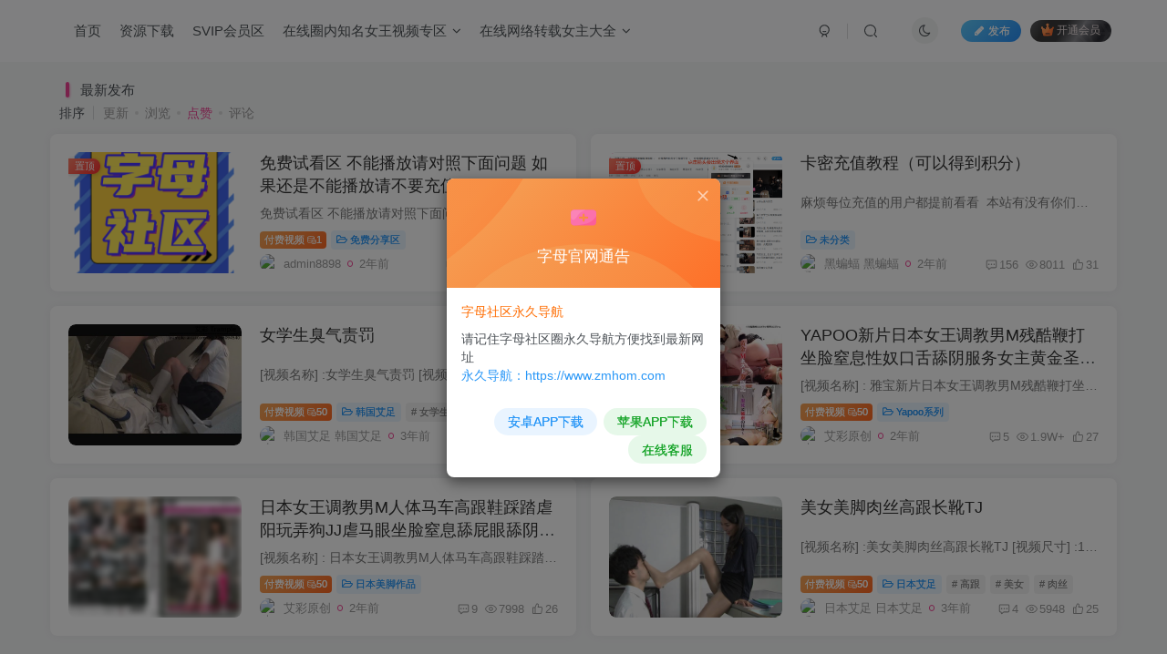

--- FILE ---
content_type: text/html; charset=UTF-8
request_url: https://fandctheatre.org/?orderby=like
body_size: 16528
content:
<!DOCTYPE HTML>
<html lang="zh-TW">
<head>
	<meta charset="UTF-8">
	<link rel="dns-prefetch" href="//apps.bdimg.com">
	<meta http-equiv="X-UA-Compatible" content="IE=edge,chrome=1">
	<meta name="viewport" content="width=device-width, initial-scale=1.0, user-scalable=0, minimum-scale=1.0, maximum-scale=0.0, viewport-fit=cover">
	<meta http-equiv="Cache-Control" content="no-transform" />
	<meta http-equiv="Cache-Control" content="no-siteapp" />
	<meta name='robots' content='max-image-preview:large' />
<title>字母社区论坛-字母SM调教论坛社交宇宙圈</title><meta name="description" content="">
<link rel="canonical" href="https://fandctheatre.org/?orderby=like" /><title>字母网社区-2025最新同好收藏家</title>
<meta name="description" content="字母网社区字母网是一款纯粹的美脚社区，想必很多人都喜欢看美腿美脚吧，这里收集了网络上相关的优质图片，各种风格的都有，满足你的所有期待哦，感兴趣的朋友们快来下载吧！" />
<style id='wp-img-auto-sizes-contain-inline-css' type='text/css'>
img:is([sizes=auto i],[sizes^="auto," i]){contain-intrinsic-size:3000px 1500px}
/*# sourceURL=wp-img-auto-sizes-contain-inline-css */
</style>
<style id='wp-block-library-inline-css' type='text/css'>
:root{--wp-block-synced-color:#7a00df;--wp-block-synced-color--rgb:122,0,223;--wp-bound-block-color:var(--wp-block-synced-color);--wp-editor-canvas-background:#ddd;--wp-admin-theme-color:#007cba;--wp-admin-theme-color--rgb:0,124,186;--wp-admin-theme-color-darker-10:#006ba1;--wp-admin-theme-color-darker-10--rgb:0,107,160.5;--wp-admin-theme-color-darker-20:#005a87;--wp-admin-theme-color-darker-20--rgb:0,90,135;--wp-admin-border-width-focus:2px}@media (min-resolution:192dpi){:root{--wp-admin-border-width-focus:1.5px}}.wp-element-button{cursor:pointer}:root .has-very-light-gray-background-color{background-color:#eee}:root .has-very-dark-gray-background-color{background-color:#313131}:root .has-very-light-gray-color{color:#eee}:root .has-very-dark-gray-color{color:#313131}:root .has-vivid-green-cyan-to-vivid-cyan-blue-gradient-background{background:linear-gradient(135deg,#00d084,#0693e3)}:root .has-purple-crush-gradient-background{background:linear-gradient(135deg,#34e2e4,#4721fb 50%,#ab1dfe)}:root .has-hazy-dawn-gradient-background{background:linear-gradient(135deg,#faaca8,#dad0ec)}:root .has-subdued-olive-gradient-background{background:linear-gradient(135deg,#fafae1,#67a671)}:root .has-atomic-cream-gradient-background{background:linear-gradient(135deg,#fdd79a,#004a59)}:root .has-nightshade-gradient-background{background:linear-gradient(135deg,#330968,#31cdcf)}:root .has-midnight-gradient-background{background:linear-gradient(135deg,#020381,#2874fc)}:root{--wp--preset--font-size--normal:16px;--wp--preset--font-size--huge:42px}.has-regular-font-size{font-size:1em}.has-larger-font-size{font-size:2.625em}.has-normal-font-size{font-size:var(--wp--preset--font-size--normal)}.has-huge-font-size{font-size:var(--wp--preset--font-size--huge)}.has-text-align-center{text-align:center}.has-text-align-left{text-align:left}.has-text-align-right{text-align:right}.has-fit-text{white-space:nowrap!important}#end-resizable-editor-section{display:none}.aligncenter{clear:both}.items-justified-left{justify-content:flex-start}.items-justified-center{justify-content:center}.items-justified-right{justify-content:flex-end}.items-justified-space-between{justify-content:space-between}.screen-reader-text{border:0;clip-path:inset(50%);height:1px;margin:-1px;overflow:hidden;padding:0;position:absolute;width:1px;word-wrap:normal!important}.screen-reader-text:focus{background-color:#ddd;clip-path:none;color:#444;display:block;font-size:1em;height:auto;left:5px;line-height:normal;padding:15px 23px 14px;text-decoration:none;top:5px;width:auto;z-index:100000}html :where(.has-border-color){border-style:solid}html :where([style*=border-top-color]){border-top-style:solid}html :where([style*=border-right-color]){border-right-style:solid}html :where([style*=border-bottom-color]){border-bottom-style:solid}html :where([style*=border-left-color]){border-left-style:solid}html :where([style*=border-width]){border-style:solid}html :where([style*=border-top-width]){border-top-style:solid}html :where([style*=border-right-width]){border-right-style:solid}html :where([style*=border-bottom-width]){border-bottom-style:solid}html :where([style*=border-left-width]){border-left-style:solid}html :where(img[class*=wp-image-]){height:auto;max-width:100%}:where(figure){margin:0 0 1em}html :where(.is-position-sticky){--wp-admin--admin-bar--position-offset:var(--wp-admin--admin-bar--height,0px)}@media screen and (max-width:600px){html :where(.is-position-sticky){--wp-admin--admin-bar--position-offset:0px}}

/*# sourceURL=wp-block-library-inline-css */
</style><style id='global-styles-inline-css' type='text/css'>
:root{--wp--preset--aspect-ratio--square: 1;--wp--preset--aspect-ratio--4-3: 4/3;--wp--preset--aspect-ratio--3-4: 3/4;--wp--preset--aspect-ratio--3-2: 3/2;--wp--preset--aspect-ratio--2-3: 2/3;--wp--preset--aspect-ratio--16-9: 16/9;--wp--preset--aspect-ratio--9-16: 9/16;--wp--preset--color--black: #000000;--wp--preset--color--cyan-bluish-gray: #abb8c3;--wp--preset--color--white: #ffffff;--wp--preset--color--pale-pink: #f78da7;--wp--preset--color--vivid-red: #cf2e2e;--wp--preset--color--luminous-vivid-orange: #ff6900;--wp--preset--color--luminous-vivid-amber: #fcb900;--wp--preset--color--light-green-cyan: #7bdcb5;--wp--preset--color--vivid-green-cyan: #00d084;--wp--preset--color--pale-cyan-blue: #8ed1fc;--wp--preset--color--vivid-cyan-blue: #0693e3;--wp--preset--color--vivid-purple: #9b51e0;--wp--preset--gradient--vivid-cyan-blue-to-vivid-purple: linear-gradient(135deg,rgb(6,147,227) 0%,rgb(155,81,224) 100%);--wp--preset--gradient--light-green-cyan-to-vivid-green-cyan: linear-gradient(135deg,rgb(122,220,180) 0%,rgb(0,208,130) 100%);--wp--preset--gradient--luminous-vivid-amber-to-luminous-vivid-orange: linear-gradient(135deg,rgb(252,185,0) 0%,rgb(255,105,0) 100%);--wp--preset--gradient--luminous-vivid-orange-to-vivid-red: linear-gradient(135deg,rgb(255,105,0) 0%,rgb(207,46,46) 100%);--wp--preset--gradient--very-light-gray-to-cyan-bluish-gray: linear-gradient(135deg,rgb(238,238,238) 0%,rgb(169,184,195) 100%);--wp--preset--gradient--cool-to-warm-spectrum: linear-gradient(135deg,rgb(74,234,220) 0%,rgb(151,120,209) 20%,rgb(207,42,186) 40%,rgb(238,44,130) 60%,rgb(251,105,98) 80%,rgb(254,248,76) 100%);--wp--preset--gradient--blush-light-purple: linear-gradient(135deg,rgb(255,206,236) 0%,rgb(152,150,240) 100%);--wp--preset--gradient--blush-bordeaux: linear-gradient(135deg,rgb(254,205,165) 0%,rgb(254,45,45) 50%,rgb(107,0,62) 100%);--wp--preset--gradient--luminous-dusk: linear-gradient(135deg,rgb(255,203,112) 0%,rgb(199,81,192) 50%,rgb(65,88,208) 100%);--wp--preset--gradient--pale-ocean: linear-gradient(135deg,rgb(255,245,203) 0%,rgb(182,227,212) 50%,rgb(51,167,181) 100%);--wp--preset--gradient--electric-grass: linear-gradient(135deg,rgb(202,248,128) 0%,rgb(113,206,126) 100%);--wp--preset--gradient--midnight: linear-gradient(135deg,rgb(2,3,129) 0%,rgb(40,116,252) 100%);--wp--preset--font-size--small: 13px;--wp--preset--font-size--medium: 20px;--wp--preset--font-size--large: 36px;--wp--preset--font-size--x-large: 42px;--wp--preset--spacing--20: 0.44rem;--wp--preset--spacing--30: 0.67rem;--wp--preset--spacing--40: 1rem;--wp--preset--spacing--50: 1.5rem;--wp--preset--spacing--60: 2.25rem;--wp--preset--spacing--70: 3.38rem;--wp--preset--spacing--80: 5.06rem;--wp--preset--shadow--natural: 6px 6px 9px rgba(0, 0, 0, 0.2);--wp--preset--shadow--deep: 12px 12px 50px rgba(0, 0, 0, 0.4);--wp--preset--shadow--sharp: 6px 6px 0px rgba(0, 0, 0, 0.2);--wp--preset--shadow--outlined: 6px 6px 0px -3px rgb(255, 255, 255), 6px 6px rgb(0, 0, 0);--wp--preset--shadow--crisp: 6px 6px 0px rgb(0, 0, 0);}:where(.is-layout-flex){gap: 0.5em;}:where(.is-layout-grid){gap: 0.5em;}body .is-layout-flex{display: flex;}.is-layout-flex{flex-wrap: wrap;align-items: center;}.is-layout-flex > :is(*, div){margin: 0;}body .is-layout-grid{display: grid;}.is-layout-grid > :is(*, div){margin: 0;}:where(.wp-block-columns.is-layout-flex){gap: 2em;}:where(.wp-block-columns.is-layout-grid){gap: 2em;}:where(.wp-block-post-template.is-layout-flex){gap: 1.25em;}:where(.wp-block-post-template.is-layout-grid){gap: 1.25em;}.has-black-color{color: var(--wp--preset--color--black) !important;}.has-cyan-bluish-gray-color{color: var(--wp--preset--color--cyan-bluish-gray) !important;}.has-white-color{color: var(--wp--preset--color--white) !important;}.has-pale-pink-color{color: var(--wp--preset--color--pale-pink) !important;}.has-vivid-red-color{color: var(--wp--preset--color--vivid-red) !important;}.has-luminous-vivid-orange-color{color: var(--wp--preset--color--luminous-vivid-orange) !important;}.has-luminous-vivid-amber-color{color: var(--wp--preset--color--luminous-vivid-amber) !important;}.has-light-green-cyan-color{color: var(--wp--preset--color--light-green-cyan) !important;}.has-vivid-green-cyan-color{color: var(--wp--preset--color--vivid-green-cyan) !important;}.has-pale-cyan-blue-color{color: var(--wp--preset--color--pale-cyan-blue) !important;}.has-vivid-cyan-blue-color{color: var(--wp--preset--color--vivid-cyan-blue) !important;}.has-vivid-purple-color{color: var(--wp--preset--color--vivid-purple) !important;}.has-black-background-color{background-color: var(--wp--preset--color--black) !important;}.has-cyan-bluish-gray-background-color{background-color: var(--wp--preset--color--cyan-bluish-gray) !important;}.has-white-background-color{background-color: var(--wp--preset--color--white) !important;}.has-pale-pink-background-color{background-color: var(--wp--preset--color--pale-pink) !important;}.has-vivid-red-background-color{background-color: var(--wp--preset--color--vivid-red) !important;}.has-luminous-vivid-orange-background-color{background-color: var(--wp--preset--color--luminous-vivid-orange) !important;}.has-luminous-vivid-amber-background-color{background-color: var(--wp--preset--color--luminous-vivid-amber) !important;}.has-light-green-cyan-background-color{background-color: var(--wp--preset--color--light-green-cyan) !important;}.has-vivid-green-cyan-background-color{background-color: var(--wp--preset--color--vivid-green-cyan) !important;}.has-pale-cyan-blue-background-color{background-color: var(--wp--preset--color--pale-cyan-blue) !important;}.has-vivid-cyan-blue-background-color{background-color: var(--wp--preset--color--vivid-cyan-blue) !important;}.has-vivid-purple-background-color{background-color: var(--wp--preset--color--vivid-purple) !important;}.has-black-border-color{border-color: var(--wp--preset--color--black) !important;}.has-cyan-bluish-gray-border-color{border-color: var(--wp--preset--color--cyan-bluish-gray) !important;}.has-white-border-color{border-color: var(--wp--preset--color--white) !important;}.has-pale-pink-border-color{border-color: var(--wp--preset--color--pale-pink) !important;}.has-vivid-red-border-color{border-color: var(--wp--preset--color--vivid-red) !important;}.has-luminous-vivid-orange-border-color{border-color: var(--wp--preset--color--luminous-vivid-orange) !important;}.has-luminous-vivid-amber-border-color{border-color: var(--wp--preset--color--luminous-vivid-amber) !important;}.has-light-green-cyan-border-color{border-color: var(--wp--preset--color--light-green-cyan) !important;}.has-vivid-green-cyan-border-color{border-color: var(--wp--preset--color--vivid-green-cyan) !important;}.has-pale-cyan-blue-border-color{border-color: var(--wp--preset--color--pale-cyan-blue) !important;}.has-vivid-cyan-blue-border-color{border-color: var(--wp--preset--color--vivid-cyan-blue) !important;}.has-vivid-purple-border-color{border-color: var(--wp--preset--color--vivid-purple) !important;}.has-vivid-cyan-blue-to-vivid-purple-gradient-background{background: var(--wp--preset--gradient--vivid-cyan-blue-to-vivid-purple) !important;}.has-light-green-cyan-to-vivid-green-cyan-gradient-background{background: var(--wp--preset--gradient--light-green-cyan-to-vivid-green-cyan) !important;}.has-luminous-vivid-amber-to-luminous-vivid-orange-gradient-background{background: var(--wp--preset--gradient--luminous-vivid-amber-to-luminous-vivid-orange) !important;}.has-luminous-vivid-orange-to-vivid-red-gradient-background{background: var(--wp--preset--gradient--luminous-vivid-orange-to-vivid-red) !important;}.has-very-light-gray-to-cyan-bluish-gray-gradient-background{background: var(--wp--preset--gradient--very-light-gray-to-cyan-bluish-gray) !important;}.has-cool-to-warm-spectrum-gradient-background{background: var(--wp--preset--gradient--cool-to-warm-spectrum) !important;}.has-blush-light-purple-gradient-background{background: var(--wp--preset--gradient--blush-light-purple) !important;}.has-blush-bordeaux-gradient-background{background: var(--wp--preset--gradient--blush-bordeaux) !important;}.has-luminous-dusk-gradient-background{background: var(--wp--preset--gradient--luminous-dusk) !important;}.has-pale-ocean-gradient-background{background: var(--wp--preset--gradient--pale-ocean) !important;}.has-electric-grass-gradient-background{background: var(--wp--preset--gradient--electric-grass) !important;}.has-midnight-gradient-background{background: var(--wp--preset--gradient--midnight) !important;}.has-small-font-size{font-size: var(--wp--preset--font-size--small) !important;}.has-medium-font-size{font-size: var(--wp--preset--font-size--medium) !important;}.has-large-font-size{font-size: var(--wp--preset--font-size--large) !important;}.has-x-large-font-size{font-size: var(--wp--preset--font-size--x-large) !important;}
/*# sourceURL=global-styles-inline-css */
</style>

<style id='classic-theme-styles-inline-css' type='text/css'>
/*! This file is auto-generated */
.wp-block-button__link{color:#fff;background-color:#32373c;border-radius:9999px;box-shadow:none;text-decoration:none;padding:calc(.667em + 2px) calc(1.333em + 2px);font-size:1.125em}.wp-block-file__button{background:#32373c;color:#fff;text-decoration:none}
/*# sourceURL=/wp-includes/css/classic-themes.min.css */
</style>
<link rel='stylesheet' id='hide-admin-bar-based-on-user-roles-css' href='https://fandctheatre.org/wp-content/plugins/hide-admin-bar-based-on-user-roles/public/css/hide-admin-bar-based-on-user-roles-public.css?ver=5.0.0' type='text/css' media='all' />
<link rel='stylesheet' id='_bootstrap-css' href='https://fandctheatre.org/wp-content/themes/zibll7.3/css/bootstrap.min.css?ver=7.3' type='text/css' media='all' />
<link rel='stylesheet' id='_fontawesome-css' href='https://fandctheatre.org/wp-content/themes/zibll7.3/css/font-awesome.min.css?ver=7.3' type='text/css' media='all' />
<link rel='stylesheet' id='_main-css' href='https://fandctheatre.org/wp-content/themes/zibll7.3/css/main.min.css?ver=7.3' type='text/css' media='all' />
<link rel='stylesheet' id='_forums-css' href='https://fandctheatre.org/wp-content/themes/zibll7.3/inc/functions/bbs/assets/css/main.min.css?ver=7.3' type='text/css' media='all' />
<script type="text/javascript" src="https://fandctheatre.org/wp-content/themes/zibll7.3/js/libs/jquery.min.js?ver=7.3" id="jquery-js"></script>
<script type="text/javascript" src="https://fandctheatre.org/wp-content/plugins/hide-admin-bar-based-on-user-roles/public/js/hide-admin-bar-based-on-user-roles-public.js?ver=5.0.0" id="hide-admin-bar-based-on-user-roles-js"></script>
<link rel='shortcut icon' href='https://img.996fk.asia/2024/09/20240926074358267.png'><link rel='icon' href='https://img.996fk.asia/2024/09/20240926074358267.png'><link rel='apple-touch-icon-precomposed' href='https://img.996fk.asia/2024/09/20240926074358267.png'><meta name='msapplication-TileImage' content='https://img.996fk.asia/2024/09/20240926074358267.png'><style>body{--theme-color:#f04494;--focus-shadow-color:rgba(240,68,148,.4);--focus-color-opacity1:rgba(240,68,148,.1);--mian-max-width:1200px;}.enlighter-default .enlighter{max-height:400px;overflow-y:auto !important;}.enlighter-toolbar{display:none !important;}@media (max-width:640px) {
		.meta-right .meta-like{
			display: unset !important;
		}
	}</style><meta name='apple-mobile-web-app-title' content='字母网社区'><!--[if IE]><script src="https://fandctheatre.org/wp-content/themes/zibll7.3/js/libs/html5.min.js"></script><![endif]--><link rel="icon" href="https://img.996fk.asia/2022/12/cropped-2022419114245249-32x32.png" sizes="32x32" />
<link rel="icon" href="https://img.996fk.asia/2022/12/cropped-2022419114245249-192x192.png" sizes="192x192" />
<link rel="apple-touch-icon" href="https://img.996fk.asia/2022/12/cropped-2022419114245249-180x180.png" />
<meta name="msapplication-TileImage" content="https://img.996fk.asia/2022/12/cropped-2022419114245249-270x270.png" />
	</head>
<body class="home blog wp-theme-zibll73 white-theme nav-fixed site-layout-1">
			    <header class="header header-layout-1">
        <nav class="navbar navbar-top center">
            <div class="container-fluid container-header">
                <div class="navbar-header">
		
			<div class="navbar-brand"><a class="navbar-logo" href="https://fandctheatre.org">
			</a></div>
			<button type="button" data-toggle-class data-target=".mobile-navbar" class="navbar-toggle"><svg class="icon em12" aria-hidden="true" data-viewBox="0 0 1024 1024" viewBox="0 0 1024 1024"><use xlink:href="#icon-menu"></use></svg></button><a class="main-search-btn navbar-toggle" href="javascript:;"><svg class="icon" aria-hidden="true"><use xlink:href="#icon-search"></use></svg></a>
	
		</div>                <div class="collapse navbar-collapse">
                    <ul class="nav navbar-nav"><li id="menu-item-66" class="menu-item menu-item-type-custom menu-item-object-custom menu-item-66"><a href="/">首页</a></li>
<li id="menu-item-21594" class="menu-item menu-item-type-post_type menu-item-object-page menu-item-21594"><a href="https://fandctheatre.org/forums-2">资源下载</a></li>
<li id="menu-item-52182" class="menu-item menu-item-type-custom menu-item-object-custom menu-item-52182"><a href="/huiyuan">SVIP会员区</a></li>
<li id="menu-item-6149" class="menu-item menu-item-type-taxonomy menu-item-object-category menu-item-has-children menu-item-6149"><a href="https://fandctheatre.org/zhimingnvwang">在线圈内知名女王视频专区</a>
<ul class="sub-menu">
	<li id="menu-item-6150" class="menu-item menu-item-type-taxonomy menu-item-object-category menu-item-6150"><a href="https://fandctheatre.org/zhimingnvwang/henvwang">He女王</a></li>
	<li id="menu-item-6151" class="menu-item menu-item-type-taxonomy menu-item-object-category menu-item-6151"><a href="https://fandctheatre.org/zhimingnvwang/papaxiaozhu">papa小主</a></li>
	<li id="menu-item-6152" class="menu-item menu-item-type-taxonomy menu-item-object-category menu-item-6152"><a href="https://fandctheatre.org/zhimingnvwang/vivinvwang">vivi女王</a></li>
	<li id="menu-item-6153" class="menu-item menu-item-type-taxonomy menu-item-object-category menu-item-6153"><a href="https://fandctheatre.org/zhimingnvwang/yoyo">yoyo女王</a></li>
	<li id="menu-item-6154" class="menu-item menu-item-type-taxonomy menu-item-object-category menu-item-6154"><a href="https://fandctheatre.org/zhimingnvwang/shangxiaonvwang">上校女王</a></li>
	<li id="menu-item-6155" class="menu-item menu-item-type-taxonomy menu-item-object-category menu-item-6155"><a href="https://fandctheatre.org/zhimingnvwang/yanlinvwang">严厉女王</a></li>
	<li id="menu-item-6156" class="menu-item menu-item-type-taxonomy menu-item-object-category menu-item-6156"><a href="https://fandctheatre.org/zhimingnvwang/yixuannvwang">伊轩女王</a></li>
	<li id="menu-item-6157" class="menu-item menu-item-type-taxonomy menu-item-object-category menu-item-6157"><a href="https://fandctheatre.org/zhimingnvwang/qingchennvwang">倾城女王</a></li>
	<li id="menu-item-6158" class="menu-item menu-item-type-taxonomy menu-item-object-category menu-item-6158"><a href="https://fandctheatre.org/zhimingnvwang/aorounvwang">傲柔女王</a></li>
	<li id="menu-item-6159" class="menu-item menu-item-type-taxonomy menu-item-object-category menu-item-6159"><a href="https://fandctheatre.org/zhimingnvwang/banainai">八奶奶</a></li>
	<li id="menu-item-6160" class="menu-item menu-item-type-taxonomy menu-item-object-category menu-item-6160"><a href="https://fandctheatre.org/zhimingnvwang/bingchenglizi">冰城玫姿</a></li>
	<li id="menu-item-6161" class="menu-item menu-item-type-taxonomy menu-item-object-category menu-item-6161"><a href="https://fandctheatre.org/zhimingnvwang/lengmeinvwang">冷魅女王</a></li>
	<li id="menu-item-6162" class="menu-item menu-item-type-taxonomy menu-item-object-category menu-item-6162"><a href="https://fandctheatre.org/zhimingnvwang/wuyeanxiang">午夜暗香</a></li>
	<li id="menu-item-6163" class="menu-item menu-item-type-taxonomy menu-item-object-category menu-item-6163"><a href="https://fandctheatre.org/zhimingnvwang/dingdingnvwang">叮叮女王</a></li>
	<li id="menu-item-6164" class="menu-item menu-item-type-taxonomy menu-item-object-category menu-item-6164"><a href="https://fandctheatre.org/zhimingnvwang/daidainvshen">呆呆女神</a></li>
	<li id="menu-item-6165" class="menu-item menu-item-type-taxonomy menu-item-object-category menu-item-6165"><a href="https://fandctheatre.org/zhimingnvwang/nvwangfeizhu">女王菲主</a></li>
	<li id="menu-item-6166" class="menu-item menu-item-type-taxonomy menu-item-object-category menu-item-6166"><a href="https://fandctheatre.org/zhimingnvwang/yanyannvwang">妍妍女王</a></li>
	<li id="menu-item-6167" class="menu-item menu-item-type-taxonomy menu-item-object-category menu-item-6167"><a href="https://fandctheatre.org/zhimingnvwang/chongernvwang">宠儿女王</a></li>
	<li id="menu-item-6168" class="menu-item menu-item-type-taxonomy menu-item-object-category menu-item-6168"><a href="https://fandctheatre.org/zhimingnvwang/xiaosinvwang">小丝女王</a></li>
	<li id="menu-item-6169" class="menu-item menu-item-type-taxonomy menu-item-object-category menu-item-6169"><a href="https://fandctheatre.org/zhimingnvwang/bianhua">彼岸花</a></li>
	<li id="menu-item-6170" class="menu-item menu-item-type-taxonomy menu-item-object-category menu-item-6170"><a href="https://fandctheatre.org/zhimingnvwang/zhile">执乐女王</a></li>
	<li id="menu-item-6171" class="menu-item menu-item-type-taxonomy menu-item-object-category menu-item-6171"><a href="https://fandctheatre.org/zhimingnvwang/fusangnvwang">扶桑女王</a></li>
</ul>
</li>
<li id="menu-item-6215" class="menu-item menu-item-type-taxonomy menu-item-object-category menu-item-has-children menu-item-6215"><a href="https://fandctheatre.org/nvzhudaquan">在线网络转载女主大全</a>
<ul class="sub-menu">
	<li id="menu-item-6216" class="menu-item menu-item-type-taxonomy menu-item-object-category menu-item-6216"><a href="https://fandctheatre.org/yuanchuan/byd">日本Byd系列</a></li>
	<li id="menu-item-6217" class="menu-item menu-item-type-taxonomy menu-item-object-category menu-item-6217"><a href="https://fandctheatre.org/yuanchuan/zuiqiangnvm">最强女M</a></li>
	<li id="menu-item-6218" class="menu-item menu-item-type-taxonomy menu-item-object-category menu-item-6218"><a href="https://fandctheatre.org/yuanchuan/muziqianqian">木子芊芊</a></li>
	<li id="menu-item-6219" class="menu-item menu-item-type-taxonomy menu-item-object-category menu-item-6219"><a href="https://fandctheatre.org/yuanchuan/rexuenvshen">热血女神</a></li>
	<li id="menu-item-6220" class="menu-item menu-item-type-taxonomy menu-item-object-category menu-item-6220"><a href="https://fandctheatre.org/yuanchuan/yanlingji">焰灵姬</a></li>
	<li id="menu-item-6221" class="menu-item menu-item-type-taxonomy menu-item-object-category menu-item-6221"><a href="https://fandctheatre.org/yuanchuan/aicaiyuanchuang">艾彩原创</a></li>
	<li id="menu-item-6222" class="menu-item menu-item-type-taxonomy menu-item-object-category menu-item-6222"><a href="https://fandctheatre.org/yuanchuan/yongniang">邕娘美束</a></li>
	<li id="menu-item-6223" class="menu-item menu-item-type-taxonomy menu-item-object-category menu-item-6223"><a href="https://fandctheatre.org/yuanchuan/changchunnvwang">长春00后</a></li>
	<li id="menu-item-6224" class="menu-item menu-item-type-taxonomy menu-item-object-category menu-item-6224"><a href="https://fandctheatre.org/yuanchuan/heibianfu">黑蝙蝠</a></li>
	<li id="menu-item-6225" class="menu-item menu-item-type-taxonomy menu-item-object-category menu-item-6225"><a href="https://fandctheatre.org/zhimingnvwang/songdaonvshen">松岛女神</a></li>
	<li id="menu-item-6226" class="menu-item menu-item-type-taxonomy menu-item-object-category menu-item-6226"><a href="https://fandctheatre.org/zhimingnvwang/nanannvwang">楠楠女王</a></li>
	<li id="menu-item-6227" class="menu-item menu-item-type-taxonomy menu-item-object-category menu-item-6227"><a href="https://fandctheatre.org/zhimingnvwang/duxienvwang">毒蝎女王</a></li>
	<li id="menu-item-6228" class="menu-item menu-item-type-taxonomy menu-item-object-category menu-item-6228"><a href="https://fandctheatre.org/zhimingnvwang/haila">海拉女王</a></li>
	<li id="menu-item-6229" class="menu-item menu-item-type-taxonomy menu-item-object-category menu-item-6229"><a href="https://fandctheatre.org/zhimingnvwang/xiangxiangnvwang">湘香女王</a></li>
	<li id="menu-item-6230" class="menu-item menu-item-type-taxonomy menu-item-object-category menu-item-6230"><a href="https://fandctheatre.org/zhimingnvwang/xixinvwang">熙熙女王</a></li>
	<li id="menu-item-6231" class="menu-item menu-item-type-taxonomy menu-item-object-category menu-item-6231"><a href="https://fandctheatre.org/zhimingnvwang/wangmouren">王某人</a></li>
	<li id="menu-item-6232" class="menu-item menu-item-type-taxonomy menu-item-object-category menu-item-6232"><a href="https://fandctheatre.org/zhimingnvwang/shanshan">珊珊女王</a></li>
	<li id="menu-item-6233" class="menu-item menu-item-type-taxonomy menu-item-object-category menu-item-6233"><a href="https://fandctheatre.org/zhimingnvwang/zixuanvwang">紫萱女王</a></li>
	<li id="menu-item-6234" class="menu-item menu-item-type-taxonomy menu-item-object-category menu-item-6234"><a href="https://fandctheatre.org/zhimingnvwang/hongseyaoji">红色妖姬</a></li>
	<li id="menu-item-6235" class="menu-item menu-item-type-taxonomy menu-item-object-category menu-item-6235"><a href="https://fandctheatre.org/zhimingnvwang/aisinvwang">艾丝女王</a></li>
	<li id="menu-item-6236" class="menu-item menu-item-type-taxonomy menu-item-object-category menu-item-6236"><a href="https://fandctheatre.org/zhimingnvwang/sumannvwang">苏曼女王</a></li>
	<li id="menu-item-6237" class="menu-item menu-item-type-taxonomy menu-item-object-category menu-item-6237"><a href="https://fandctheatre.org/zhimingnvwang/leilanvwang">蕾拉女王</a></li>
	<li id="menu-item-6238" class="menu-item menu-item-type-taxonomy menu-item-object-category menu-item-6238"><a href="https://fandctheatre.org/zhimingnvwang/weiweinvwang">薇薇女王</a></li>
	<li id="menu-item-6239" class="menu-item menu-item-type-taxonomy menu-item-object-category menu-item-6239"><a href="https://fandctheatre.org/zhimingnvwang/mohuhua">蘑菇花</a></li>
	<li id="menu-item-6240" class="menu-item menu-item-type-taxonomy menu-item-object-category menu-item-6240"><a href="https://fandctheatre.org/zhimingnvwang/xueningmeng">血柠檬女王</a></li>
	<li id="menu-item-6241" class="menu-item menu-item-type-taxonomy menu-item-object-category menu-item-6241"><a href="https://fandctheatre.org/zhimingnvwang/yaxuan">雅炫女王</a></li>
	<li id="menu-item-6242" class="menu-item menu-item-type-taxonomy menu-item-object-category menu-item-6242"><a href="https://fandctheatre.org/zhimingnvwang/qingyunnvwang">青云女王</a></li>
	<li id="menu-item-6243" class="menu-item menu-item-type-taxonomy menu-item-object-category menu-item-6243"><a href="https://fandctheatre.org/zhimingnvwang/dengqingyanzhu">风情艳主</a></li>
	<li id="menu-item-6244" class="menu-item menu-item-type-taxonomy menu-item-object-category menu-item-6244"><a href="https://fandctheatre.org/zhimingnvwang/feiyunvwang">飞鱼女王</a></li>
	<li id="menu-item-6245" class="menu-item menu-item-type-taxonomy menu-item-object-category menu-item-6245"><a href="https://fandctheatre.org/zhimingnvwang/xiangnaiyouji">香奈优姬</a></li>
	<li id="menu-item-6246" class="menu-item menu-item-type-taxonomy menu-item-object-category menu-item-6246"><a href="https://fandctheatre.org/zhimingnvwang/xinyunvwang">馨雨女王</a></li>
	<li id="menu-item-6247" class="menu-item menu-item-type-taxonomy menu-item-object-category menu-item-6247"><a href="https://fandctheatre.org/zhimingnvwang/meizunvwang">魅族女王</a></li>
	<li id="menu-item-6248" class="menu-item menu-item-type-taxonomy menu-item-object-category menu-item-6248"><a href="https://fandctheatre.org/zhimingnvwang/meisefuren">魅色夫人</a></li>
	<li id="menu-item-6249" class="menu-item menu-item-type-taxonomy menu-item-object-category menu-item-6249"><a href="https://fandctheatre.org/zhimingnvwang/mojing">魔镜少女</a></li>
	<li id="menu-item-6250" class="menu-item menu-item-type-taxonomy menu-item-object-category menu-item-6250"><a href="https://fandctheatre.org/zhimingnvwang/yudie">鱼爹女王</a></li>
	<li id="menu-item-6251" class="menu-item menu-item-type-taxonomy menu-item-object-category menu-item-6251"><a href="https://fandctheatre.org/zhimingnvwang/lubao">鹿宝女王</a></li>
	<li id="menu-item-6252" class="menu-item menu-item-type-taxonomy menu-item-object-category menu-item-6252"><a href="https://fandctheatre.org/zhimingnvwang/heibingnvwang">黑冰女王</a></li>
	<li id="menu-item-6253" class="menu-item menu-item-type-taxonomy menu-item-object-category menu-item-6253"><a href="https://fandctheatre.org/nvzhudaquan/zhuanzaidaquan/aicai">艾彩原创</a></li>
</ul>
</li>
</ul><div class="navbar-form navbar-right hide show-nav-but" style="margin-right:-20px;"><a data-toggle-class data-target=".nav.navbar-nav" href="javascript:;" class="but"><svg class="" aria-hidden="true" data-viewBox="0 0 1024 1024" viewBox="0 0 1024 1024"><use xlink:href="#icon-menu_2"></use></svg></a></div><div class="navbar-form navbar-right navbar-but"><span class="newadd-btns hover-show but nowave jb-blue radius">
                    <i class="fa fa-fw fa-pencil"></i>发布
                    <div class="hover-show-con dropdown-menu drop-newadd"><a class="btn-newadd" href="https://fandctheatre.org/newposts"><icon class="jb-green"><i class="fa fa-pencil-square"></i></icon><text>发布文章</text></a><a class="signin-loader btn-newadd" href="javascript:;"><icon class="jb-pink"><svg class="icon" aria-hidden="true"><use xlink:href="#icon-topic"></use></svg></icon><text>创建话题</text></a><a class="signin-loader plate-add btn-newadd" href="javascript:;"><icon class="jb-yellow"><svg class="icon" aria-hidden="true"><use xlink:href="#icon-plate-fill"></use></svg></icon><text>创建版块</text></a><a class="btn-newadd" href="https://fandctheatre.org/posts-edit"><icon class="jb-blue"><svg class="icon" aria-hidden="true"><use xlink:href="#icon-posts"></use></svg></icon><text>发布帖子</text></a></div>
                </span><span class="hover-show inline-block"><a class="signin-loader but jb-red radius payvip-icon ml10" href="javascript:;"><svg class="em12 mr3" aria-hidden="true" data-viewBox="0 0 1024 1024" viewBox="0 0 1024 1024"><use xlink:href="#icon-vip_1"></use></svg>开通会员</a><div class="sub-menu hover-show-con sub-vip-card"><div class="vip-card pointer level-1 vip-theme1 signin-loader" vip-level="1">
    <div class="abs-center vip-baicon"><img  class="lazyload img-icon " src="https://fandctheatre.org/wp-content/themes/zibll7.3/img/thumbnail-null.svg" data-src="/wp-content/themes/zibll/img/vip-1.svg" title="黄金会员" alt="黄金会员"></div><div class="vip-img abs-right"><img  class="lazyload img-icon " src="https://fandctheatre.org/wp-content/themes/zibll7.3/img/thumbnail-null.svg" data-src="/wp-content/themes/zibll/img/vip-1.svg" title="黄金会员" alt="黄金会员"></div><div class="relative"><div class="vip-name mb10"><span class="mr6"><img  class="lazyload img-icon " src="https://fandctheatre.org/wp-content/themes/zibll7.3/img/thumbnail-null.svg" data-src="/wp-content/themes/zibll/img/vip-1.svg" title="黄金会员" alt="黄金会员"></span>开通黄金会员</div><ul class="mb10 relative"><li>SVIP资源下载每日免费8个</li>
<li>在线视频资源折扣下载</li></ul><a class="but jb-blue radius payvip-button" href="javascript:;">开通黄金会员</a></div>
    </div><div class="vip-card pointer level-2 vip-theme2 signin-loader" vip-level="2">
    <div class="abs-center vip-baicon"><img  class="lazyload img-icon " src="https://fandctheatre.org/wp-content/themes/zibll7.3/img/thumbnail-null.svg" data-src="/wp-content/themes/zibll/img/vip-2.svg" title="钻石会员" alt="钻石会员"></div><div class="vip-img abs-right"><img  class="lazyload img-icon " src="https://fandctheatre.org/wp-content/themes/zibll7.3/img/thumbnail-null.svg" data-src="/wp-content/themes/zibll/img/vip-2.svg" title="钻石会员" alt="钻石会员"></div><div class="relative"><div class="vip-name mb10"><span class="mr6"><img  class="lazyload img-icon " src="https://fandctheatre.org/wp-content/themes/zibll7.3/img/thumbnail-null.svg" data-src="/wp-content/themes/zibll/img/vip-2.svg" title="钻石会员" alt="钻石会员"></span>开通钻石会员</div><ul class="mb10 relative"><li>SVIP资源下载每日免费20个</li>
<li>在线视频资源折扣下载</li></ul><a class="but jb-blue radius payvip-button" href="javascript:;">开通钻石会员</a></div>
    </div></div></span></div><div class="navbar-form navbar-right"><a href="javascript:;" class="toggle-theme toggle-radius"><i class="fa fa-toggle-theme"></i></a></div><div class="navbar-form navbar-right">
					<ul class="list-inline splitters relative">
						<li><a href="javascript:;" class="btn signin-loader"><svg class="icon" aria-hidden="true" data-viewBox="50 0 924 924" viewBox="50 0 924 924"><use xlink:href="#icon-user"></use></svg></a>
							<ul class="sub-menu">
							<div class="padding-10"><div class="sub-user-box"><div class="text-center"><div><a class="em09 signin-loader but jb-red radius4 payvip-icon btn-block mt10" href="javascript:;"><svg class="em12 mr10" aria-hidden="true" data-viewBox="0 0 1024 1024" viewBox="0 0 1024 1024"><use xlink:href="#icon-vip_1"></use></svg>开通会员 尊享会员权益</a></div><div class="flex jsa header-user-href"><a href="javascript:;" class="signin-loader"><div class="badg mb6 toggle-radius c-blue"><svg class="icon" aria-hidden="true" data-viewBox="50 0 924 924" viewBox="50 0 924 924"><use xlink:href="#icon-user"></use></svg></div><div class="c-blue">登录</div></a><a href="javascript:;" class="signup-loader"><div class="badg mb6 toggle-radius c-green"><svg class="icon" aria-hidden="true"><use xlink:href="#icon-signup"></use></svg></div><div class="c-green">注册</div></a><a target="_blank" href="https://fandctheatre.org/user-sign-12?tab=resetpassword&redirect_to=https%3A%2F%2Ffandctheatre.org%2F%3Forderby%3Dlike"><div class="badg mb6 toggle-radius c-purple"><svg class="icon" aria-hidden="true"><use xlink:href="#icon-user_rp"></use></svg></div><div class="c-purple">找回密码</div></a></div></div></div></div>
							</ul>
						</li><li class="relative"><a class="main-search-btn btn nav-search-btn" href="javascript:;"><svg class="icon" aria-hidden="true"><use xlink:href="#icon-search"></use></svg></a></li>
					</ul>
				</div>                </div>
            </div>
        </nav>
    </header>

    <div class="mobile-header">
        <nav mini-touch="mobile-nav" touch-direction="left" class="mobile-navbar visible-xs-block scroll-y mini-scrollbar left">
            <a href="javascript:;" class="toggle-theme toggle-radius"><i class="fa fa-toggle-theme"></i></a><ul class="mobile-menus theme-box"><li class="menu-item menu-item-type-custom menu-item-object-custom menu-item-66"><a href="/">首页</a></li>
<li class="menu-item menu-item-type-post_type menu-item-object-page menu-item-21594"><a href="https://fandctheatre.org/forums-2">资源下载</a></li>
<li class="menu-item menu-item-type-custom menu-item-object-custom menu-item-52182"><a href="/huiyuan">SVIP会员区</a></li>
<li class="menu-item menu-item-type-taxonomy menu-item-object-category menu-item-has-children menu-item-6149"><a href="https://fandctheatre.org/zhimingnvwang">在线圈内知名女王视频专区</a>
<ul class="sub-menu">
	<li class="menu-item menu-item-type-taxonomy menu-item-object-category menu-item-6150"><a href="https://fandctheatre.org/zhimingnvwang/henvwang">He女王</a></li>
	<li class="menu-item menu-item-type-taxonomy menu-item-object-category menu-item-6151"><a href="https://fandctheatre.org/zhimingnvwang/papaxiaozhu">papa小主</a></li>
	<li class="menu-item menu-item-type-taxonomy menu-item-object-category menu-item-6152"><a href="https://fandctheatre.org/zhimingnvwang/vivinvwang">vivi女王</a></li>
	<li class="menu-item menu-item-type-taxonomy menu-item-object-category menu-item-6153"><a href="https://fandctheatre.org/zhimingnvwang/yoyo">yoyo女王</a></li>
	<li class="menu-item menu-item-type-taxonomy menu-item-object-category menu-item-6154"><a href="https://fandctheatre.org/zhimingnvwang/shangxiaonvwang">上校女王</a></li>
	<li class="menu-item menu-item-type-taxonomy menu-item-object-category menu-item-6155"><a href="https://fandctheatre.org/zhimingnvwang/yanlinvwang">严厉女王</a></li>
	<li class="menu-item menu-item-type-taxonomy menu-item-object-category menu-item-6156"><a href="https://fandctheatre.org/zhimingnvwang/yixuannvwang">伊轩女王</a></li>
	<li class="menu-item menu-item-type-taxonomy menu-item-object-category menu-item-6157"><a href="https://fandctheatre.org/zhimingnvwang/qingchennvwang">倾城女王</a></li>
	<li class="menu-item menu-item-type-taxonomy menu-item-object-category menu-item-6158"><a href="https://fandctheatre.org/zhimingnvwang/aorounvwang">傲柔女王</a></li>
	<li class="menu-item menu-item-type-taxonomy menu-item-object-category menu-item-6159"><a href="https://fandctheatre.org/zhimingnvwang/banainai">八奶奶</a></li>
	<li class="menu-item menu-item-type-taxonomy menu-item-object-category menu-item-6160"><a href="https://fandctheatre.org/zhimingnvwang/bingchenglizi">冰城玫姿</a></li>
	<li class="menu-item menu-item-type-taxonomy menu-item-object-category menu-item-6161"><a href="https://fandctheatre.org/zhimingnvwang/lengmeinvwang">冷魅女王</a></li>
	<li class="menu-item menu-item-type-taxonomy menu-item-object-category menu-item-6162"><a href="https://fandctheatre.org/zhimingnvwang/wuyeanxiang">午夜暗香</a></li>
	<li class="menu-item menu-item-type-taxonomy menu-item-object-category menu-item-6163"><a href="https://fandctheatre.org/zhimingnvwang/dingdingnvwang">叮叮女王</a></li>
	<li class="menu-item menu-item-type-taxonomy menu-item-object-category menu-item-6164"><a href="https://fandctheatre.org/zhimingnvwang/daidainvshen">呆呆女神</a></li>
	<li class="menu-item menu-item-type-taxonomy menu-item-object-category menu-item-6165"><a href="https://fandctheatre.org/zhimingnvwang/nvwangfeizhu">女王菲主</a></li>
	<li class="menu-item menu-item-type-taxonomy menu-item-object-category menu-item-6166"><a href="https://fandctheatre.org/zhimingnvwang/yanyannvwang">妍妍女王</a></li>
	<li class="menu-item menu-item-type-taxonomy menu-item-object-category menu-item-6167"><a href="https://fandctheatre.org/zhimingnvwang/chongernvwang">宠儿女王</a></li>
	<li class="menu-item menu-item-type-taxonomy menu-item-object-category menu-item-6168"><a href="https://fandctheatre.org/zhimingnvwang/xiaosinvwang">小丝女王</a></li>
	<li class="menu-item menu-item-type-taxonomy menu-item-object-category menu-item-6169"><a href="https://fandctheatre.org/zhimingnvwang/bianhua">彼岸花</a></li>
	<li class="menu-item menu-item-type-taxonomy menu-item-object-category menu-item-6170"><a href="https://fandctheatre.org/zhimingnvwang/zhile">执乐女王</a></li>
	<li class="menu-item menu-item-type-taxonomy menu-item-object-category menu-item-6171"><a href="https://fandctheatre.org/zhimingnvwang/fusangnvwang">扶桑女王</a></li>
</ul>
</li>
<li class="menu-item menu-item-type-taxonomy menu-item-object-category menu-item-has-children menu-item-6215"><a href="https://fandctheatre.org/nvzhudaquan">在线网络转载女主大全</a>
<ul class="sub-menu">
	<li class="menu-item menu-item-type-taxonomy menu-item-object-category menu-item-6216"><a href="https://fandctheatre.org/yuanchuan/byd">日本Byd系列</a></li>
	<li class="menu-item menu-item-type-taxonomy menu-item-object-category menu-item-6217"><a href="https://fandctheatre.org/yuanchuan/zuiqiangnvm">最强女M</a></li>
	<li class="menu-item menu-item-type-taxonomy menu-item-object-category menu-item-6218"><a href="https://fandctheatre.org/yuanchuan/muziqianqian">木子芊芊</a></li>
	<li class="menu-item menu-item-type-taxonomy menu-item-object-category menu-item-6219"><a href="https://fandctheatre.org/yuanchuan/rexuenvshen">热血女神</a></li>
	<li class="menu-item menu-item-type-taxonomy menu-item-object-category menu-item-6220"><a href="https://fandctheatre.org/yuanchuan/yanlingji">焰灵姬</a></li>
	<li class="menu-item menu-item-type-taxonomy menu-item-object-category menu-item-6221"><a href="https://fandctheatre.org/yuanchuan/aicaiyuanchuang">艾彩原创</a></li>
	<li class="menu-item menu-item-type-taxonomy menu-item-object-category menu-item-6222"><a href="https://fandctheatre.org/yuanchuan/yongniang">邕娘美束</a></li>
	<li class="menu-item menu-item-type-taxonomy menu-item-object-category menu-item-6223"><a href="https://fandctheatre.org/yuanchuan/changchunnvwang">长春00后</a></li>
	<li class="menu-item menu-item-type-taxonomy menu-item-object-category menu-item-6224"><a href="https://fandctheatre.org/yuanchuan/heibianfu">黑蝙蝠</a></li>
	<li class="menu-item menu-item-type-taxonomy menu-item-object-category menu-item-6225"><a href="https://fandctheatre.org/zhimingnvwang/songdaonvshen">松岛女神</a></li>
	<li class="menu-item menu-item-type-taxonomy menu-item-object-category menu-item-6226"><a href="https://fandctheatre.org/zhimingnvwang/nanannvwang">楠楠女王</a></li>
	<li class="menu-item menu-item-type-taxonomy menu-item-object-category menu-item-6227"><a href="https://fandctheatre.org/zhimingnvwang/duxienvwang">毒蝎女王</a></li>
	<li class="menu-item menu-item-type-taxonomy menu-item-object-category menu-item-6228"><a href="https://fandctheatre.org/zhimingnvwang/haila">海拉女王</a></li>
	<li class="menu-item menu-item-type-taxonomy menu-item-object-category menu-item-6229"><a href="https://fandctheatre.org/zhimingnvwang/xiangxiangnvwang">湘香女王</a></li>
	<li class="menu-item menu-item-type-taxonomy menu-item-object-category menu-item-6230"><a href="https://fandctheatre.org/zhimingnvwang/xixinvwang">熙熙女王</a></li>
	<li class="menu-item menu-item-type-taxonomy menu-item-object-category menu-item-6231"><a href="https://fandctheatre.org/zhimingnvwang/wangmouren">王某人</a></li>
	<li class="menu-item menu-item-type-taxonomy menu-item-object-category menu-item-6232"><a href="https://fandctheatre.org/zhimingnvwang/shanshan">珊珊女王</a></li>
	<li class="menu-item menu-item-type-taxonomy menu-item-object-category menu-item-6233"><a href="https://fandctheatre.org/zhimingnvwang/zixuanvwang">紫萱女王</a></li>
	<li class="menu-item menu-item-type-taxonomy menu-item-object-category menu-item-6234"><a href="https://fandctheatre.org/zhimingnvwang/hongseyaoji">红色妖姬</a></li>
	<li class="menu-item menu-item-type-taxonomy menu-item-object-category menu-item-6235"><a href="https://fandctheatre.org/zhimingnvwang/aisinvwang">艾丝女王</a></li>
	<li class="menu-item menu-item-type-taxonomy menu-item-object-category menu-item-6236"><a href="https://fandctheatre.org/zhimingnvwang/sumannvwang">苏曼女王</a></li>
	<li class="menu-item menu-item-type-taxonomy menu-item-object-category menu-item-6237"><a href="https://fandctheatre.org/zhimingnvwang/leilanvwang">蕾拉女王</a></li>
	<li class="menu-item menu-item-type-taxonomy menu-item-object-category menu-item-6238"><a href="https://fandctheatre.org/zhimingnvwang/weiweinvwang">薇薇女王</a></li>
	<li class="menu-item menu-item-type-taxonomy menu-item-object-category menu-item-6239"><a href="https://fandctheatre.org/zhimingnvwang/mohuhua">蘑菇花</a></li>
	<li class="menu-item menu-item-type-taxonomy menu-item-object-category menu-item-6240"><a href="https://fandctheatre.org/zhimingnvwang/xueningmeng">血柠檬女王</a></li>
	<li class="menu-item menu-item-type-taxonomy menu-item-object-category menu-item-6241"><a href="https://fandctheatre.org/zhimingnvwang/yaxuan">雅炫女王</a></li>
	<li class="menu-item menu-item-type-taxonomy menu-item-object-category menu-item-6242"><a href="https://fandctheatre.org/zhimingnvwang/qingyunnvwang">青云女王</a></li>
	<li class="menu-item menu-item-type-taxonomy menu-item-object-category menu-item-6243"><a href="https://fandctheatre.org/zhimingnvwang/dengqingyanzhu">风情艳主</a></li>
	<li class="menu-item menu-item-type-taxonomy menu-item-object-category menu-item-6244"><a href="https://fandctheatre.org/zhimingnvwang/feiyunvwang">飞鱼女王</a></li>
	<li class="menu-item menu-item-type-taxonomy menu-item-object-category menu-item-6245"><a href="https://fandctheatre.org/zhimingnvwang/xiangnaiyouji">香奈优姬</a></li>
	<li class="menu-item menu-item-type-taxonomy menu-item-object-category menu-item-6246"><a href="https://fandctheatre.org/zhimingnvwang/xinyunvwang">馨雨女王</a></li>
	<li class="menu-item menu-item-type-taxonomy menu-item-object-category menu-item-6247"><a href="https://fandctheatre.org/zhimingnvwang/meizunvwang">魅族女王</a></li>
	<li class="menu-item menu-item-type-taxonomy menu-item-object-category menu-item-6248"><a href="https://fandctheatre.org/zhimingnvwang/meisefuren">魅色夫人</a></li>
	<li class="menu-item menu-item-type-taxonomy menu-item-object-category menu-item-6249"><a href="https://fandctheatre.org/zhimingnvwang/mojing">魔镜少女</a></li>
	<li class="menu-item menu-item-type-taxonomy menu-item-object-category menu-item-6250"><a href="https://fandctheatre.org/zhimingnvwang/yudie">鱼爹女王</a></li>
	<li class="menu-item menu-item-type-taxonomy menu-item-object-category menu-item-6251"><a href="https://fandctheatre.org/zhimingnvwang/lubao">鹿宝女王</a></li>
	<li class="menu-item menu-item-type-taxonomy menu-item-object-category menu-item-6252"><a href="https://fandctheatre.org/zhimingnvwang/heibingnvwang">黑冰女王</a></li>
	<li class="menu-item menu-item-type-taxonomy menu-item-object-category menu-item-6253"><a href="https://fandctheatre.org/nvzhudaquan/zhuanzaidaquan/aicai">艾彩原创</a></li>
</ul>
</li>
</ul><div class="posts-nav-box" data-title="文章目录"></div><div class="sub-user-box"><div class="text-center"><div><a class="em09 signin-loader but jb-red radius4 payvip-icon btn-block mt10" href="javascript:;"><svg class="em12 mr10" aria-hidden="true" data-viewBox="0 0 1024 1024" viewBox="0 0 1024 1024"><use xlink:href="#icon-vip_1"></use></svg>开通会员 尊享会员权益</a></div><div class="flex jsa header-user-href"><a href="javascript:;" class="signin-loader"><div class="badg mb6 toggle-radius c-blue"><svg class="icon" aria-hidden="true" data-viewBox="50 0 924 924" viewBox="50 0 924 924"><use xlink:href="#icon-user"></use></svg></div><div class="c-blue">登录</div></a><a href="javascript:;" class="signup-loader"><div class="badg mb6 toggle-radius c-green"><svg class="icon" aria-hidden="true"><use xlink:href="#icon-signup"></use></svg></div><div class="c-green">注册</div></a><a target="_blank" href="https://fandctheatre.org/user-sign-12?tab=resetpassword&redirect_to=https%3A%2F%2Ffandctheatre.org%2F%3Forderby%3Dlike"><div class="badg mb6 toggle-radius c-purple"><svg class="icon" aria-hidden="true"><use xlink:href="#icon-user_rp"></use></svg></div><div class="c-purple">找回密码</div></a></div></div></div><div class="mobile-nav-widget"></div>        </nav>
        <div class="fixed-body" data-close=".mobile-navbar"></div>
    </div>
    
<div class="container fluid-widget"><div data-affix="true" class="posts-nav-box" data-title="文章目录"></div></div><main role="main" class="container">
		<div class="content-wrap">
		<div class="content-layout">
							<div class="home-tab-content">
					<div class="box-body notop nobottom"><div class="title-theme">最新发布</div></div>					<div class="tab-content">
						<div class="posts-row ajaxpager tab-pane fade in active" id="index-tab-main">
							<div class="ajax-option ajax-replace" win-ajax-replace="filter"><div class="flex ac"><div class="option-dropdown splitters-this-r dropdown flex0">排序</div><ul class="list-inline scroll-x mini-scrollbar option-items"><a ajax-replace="true" class="ajax-next" href="https://fandctheatre.org/?orderby=modified">更新</a><a ajax-replace="true" class="ajax-next" href="https://fandctheatre.org/?orderby=views">浏览</a><a ajax-replace="true" class="ajax-next focus-color" href="https://fandctheatre.org/?orderby=like">点赞</a><a ajax-replace="true" class="ajax-next" href="https://fandctheatre.org/?orderby=comment_count">评论</a></ul></div></div><div></div><posts class="posts-item list ajax-item flex"><div class="post-graphic"><div class="item-thumbnail"><a href="https://fandctheatre.org/2023/11/30/37138.html"><img src="https://www.zimuwangzhan8.com/wp-content/themes/zibll7.3/img/thumbnail.svg" data-src="https://img.996fk.asia/2024/09/20240926074358267.png" alt="免费试看区  不能播放请对照下面问题 如果还是不能播放请不要充值-字母网社区" class="lazyload fit-cover radius8"></a><badge class="img-badge left jb-red">置顶</badge></div></div><div class="item-body flex xx flex1 jsb"><h2 class="item-heading"><a href="https://fandctheatre.org/2023/11/30/37138.html">免费试看区  不能播放请对照下面问题 如果还是不能播放请不要充值</a></h2><div class="item-excerpt muted-color text-ellipsis mb6">免费试看区 不能播放请对照下面问题 如果还是不能播放请不要充值 关于播放不了 一般是下面两个问题： 播放问题1：如果你的网络播放不了请不要充值购买其他视频了，如果你是移动网络 部分地区屏...</div><div><div class="item-tags scroll-x no-scrollbar mb6"><a href="https://fandctheatre.org/2023/11/30/37138.html#posts-pay" class="meta-pay but jb-yellow">付费视频<span class="em09 ml3"><svg class="" aria-hidden="true"><use xlink:href="#icon-points"></use></svg></span>1</a><a class="but c-blue" title="查看更多分类文章" href="https://fandctheatre.org/mianfei"><i class="fa fa-folder-open-o" aria-hidden="true"></i>免费分享区</a></div><div class="item-meta muted-2-color flex jsb ac"><item class="meta-author flex ac"><a href="https://fandctheatre.org/author/1"><span class="avatar-mini"><img alt="admin8898的头像-字母网社区" src="https://www.zimuwangzhan8.com/wp-content/themes/zibll7.3/img/avatar-default.png" data-src="//www.zimuwangzhan8.com/wp-content/themes/zibll7.3/img/avatar-default.png" class="lazyload avatar avatar-id-1"></span></a><span class="hide-sm ml6">admin8898</span><span title="2024-10-16 06:54:47" class="icon-circle">2年前</span></item><div class="meta-right"><item class="meta-comm"><a data-toggle="tooltip" title="去评论" href="https://fandctheatre.org/2023/11/30/37138.html#comments"><svg class="icon" aria-hidden="true"><use xlink:href="#icon-comment"></use></svg>116</a></item><item class="meta-view"><svg class="icon" aria-hidden="true"><use xlink:href="#icon-view"></use></svg>5W+</item><item class="meta-like"><svg class="icon" aria-hidden="true"><use xlink:href="#icon-like"></use></svg>43</item></div></div></div></div></posts><posts class="posts-item list ajax-item flex"><div class="post-graphic"><div class="item-thumbnail"><a href="https://fandctheatre.org/2023/08/11/37027.html"><img src="https://www.zimuwangzhan8.com/wp-content/themes/zibll7.3/img/thumbnail.svg" data-src="https://zimuwangzhan.com/wp-content/uploads/2023/08/2-1024x518.png" alt="卡密充值教程（可以得到积分）-字母网社区" class="lazyload fit-cover radius8"></a><badge class="img-badge left jb-red">置顶</badge></div></div><div class="item-body flex xx flex1 jsb"><h2 class="item-heading"><a href="https://fandctheatre.org/2023/08/11/37027.html">卡密充值教程（可以得到积分）</a></h2><div class="item-excerpt muted-color text-ellipsis mb6">麻烦每位充值的用户都提前看看  本站有没有你们喜欢的东西 然后在充值  本站是充值了不退款《不退款》《不退款》《不退款》50rmb＝50余额＝500积分充值链接：点我充值充值教程：1:</div><div><div class="item-tags scroll-x no-scrollbar mb6"><a class="but c-blue" title="查看更多分类文章" href="https://fandctheatre.org/uncategorized"><i class="fa fa-folder-open-o" aria-hidden="true"></i>未分类</a></div><div class="item-meta muted-2-color flex jsb ac"><item class="meta-author flex ac"><a href="https://fandctheatre.org/author/186"><span class="avatar-mini"><img alt="黑蝙蝠的头像-字母网社区" src="https://www.zimuwangzhan8.com/wp-content/themes/zibll7.3/img/avatar-default.png" data-src="//www.zimuwangzhan8.com/wp-content/themes/zibll7.3/img/avatar-default.png" class="lazyload avatar avatar-id-186"></span></a><span class="hide-sm ml6">黑蝙蝠 黑蝙蝠</span><span title="2024-09-26 15:47:03" class="icon-circle">2年前</span></item><div class="meta-right"><item class="meta-comm"><a data-toggle="tooltip" title="去评论" href="https://fandctheatre.org/2023/08/11/37027.html#comments"><svg class="icon" aria-hidden="true"><use xlink:href="#icon-comment"></use></svg>156</a></item><item class="meta-view"><svg class="icon" aria-hidden="true"><use xlink:href="#icon-view"></use></svg>8011</item><item class="meta-like"><svg class="icon" aria-hidden="true"><use xlink:href="#icon-like"></use></svg>31</item></div></div></div></div></posts><posts class="posts-item list ajax-item flex"><div class="post-graphic"><div class="item-thumbnail"><a href="https://fandctheatre.org/2023/03/27/20299.html"><img src="https://www.zimuwangzhan8.com/wp-content/themes/zibll7.3/img/thumbnail.svg" data-src="https://z.aicai.download/20220916/ODqOwSyB.jpg" alt="女学生臭气责罚-字母网社区" class="lazyload fit-cover radius8"></a></div></div><div class="item-body flex xx flex1 jsb"><h2 class="item-heading"><a href="https://fandctheatre.org/2023/03/27/20299.html">女学生臭气责罚</a></h2><div class="item-excerpt muted-color text-ellipsis mb6">[视频名称] :女学生臭气责罚 [视频大小] :877M [视频时长] :01:13:03 [内容概要] :女学生臭气责罚 （免责温馨提示：本站内容来源各大站点收集，大部分都是圈内专业演员表演，很多类似杂技气功等...</div><div><div class="item-tags scroll-x no-scrollbar mb6"><a href="https://fandctheatre.org/2023/03/27/20299.html#posts-pay" class="meta-pay but jb-yellow">付费视频<span class="em09 ml3"><svg class="" aria-hidden="true"><use xlink:href="#icon-points"></use></svg></span>50</a><a class="but c-blue" title="查看更多分类文章" href="https://fandctheatre.org/hanguo"><i class="fa fa-folder-open-o" aria-hidden="true"></i>韩国艾足</a><a href="https://fandctheatre.org/tag/1512" title="查看此标签更多文章" class="but"># 女学生</a><a href="https://fandctheatre.org/tag/2168" title="查看此标签更多文章" class="but"># 责罚</a><a href="https://fandctheatre.org/tag/6772" title="查看此标签更多文章" class="but"># 臭气</a></div><div class="item-meta muted-2-color flex jsb ac"><item class="meta-author flex ac"><a href="https://fandctheatre.org/author/426"><span class="avatar-mini"><img alt="韩国艾足的头像-字母网社区" src="https://www.zimuwangzhan8.com/wp-content/themes/zibll7.3/img/avatar-default.png" data-src="//www.zimuwangzhan8.com/wp-content/themes/zibll7.3/img/avatar-default.png" class="lazyload avatar avatar-id-426"></span></a><span class="hide-sm ml6">韩国艾足 韩国艾足</span><span title="2023-05-12 13:32:17" class="icon-circle">3年前</span></item><div class="meta-right"><item class="meta-comm"><a data-toggle="tooltip" title="去评论" href="https://fandctheatre.org/2023/03/27/20299.html#comments"><svg class="icon" aria-hidden="true"><use xlink:href="#icon-comment"></use></svg>9</a></item><item class="meta-view"><svg class="icon" aria-hidden="true"><use xlink:href="#icon-view"></use></svg>1.8W+</item><item class="meta-like"><svg class="icon" aria-hidden="true"><use xlink:href="#icon-like"></use></svg>40</item></div></div></div></div></posts><posts class="posts-item list ajax-item flex"><div class="post-graphic"><div class="item-thumbnail"><a href="https://fandctheatre.org/2024/03/21/39742.html"><img src="https://www.zimuwangzhan8.com/wp-content/themes/zibll7.3/img/thumbnail.svg" data-src="https://img.996fk.asia/forum/202403/21/160238g10ocalcxb3vc1d3.jpg" alt="YAPOO新片日本女王调教男M残酷鞭打坐脸窒息性奴口舌舔阴服务女主黄金圣水赏赐主人的性工具-字母网社区" class="lazyload fit-cover radius8"></a></div></div><div class="item-body flex xx flex1 jsb"><h2 class="item-heading"><a href="https://fandctheatre.org/2024/03/21/39742.html">YAPOO新片日本女王调教男M残酷鞭打坐脸窒息性奴口舌舔阴服务女主黄金圣水赏赐主人的性工具</a></h2><div class="item-excerpt muted-color text-ellipsis mb6">[视频名称] : 雅宝新片日本女王调教男M残酷鞭打坐脸窒息性奴口舌舔阴服务女主黄金圣水赏赐主人的性 [视频大小] : 1.25G [视频时长] : 120分钟 [内容概要] : 雅宝新片日本女王调教男M残酷鞭打坐...</div><div><div class="item-tags scroll-x no-scrollbar mb6"><a href="https://fandctheatre.org/2024/03/21/39742.html#posts-pay" class="meta-pay but jb-yellow">付费视频<span class="em09 ml3"><svg class="" aria-hidden="true"><use xlink:href="#icon-points"></use></svg></span>50</a><a class="but c-blue" title="查看更多分类文章" href="https://fandctheatre.org/yuanchuan/yapoo"><i class="fa fa-folder-open-o" aria-hidden="true"></i>Yapoo系列</a></div><div class="item-meta muted-2-color flex jsb ac"><item class="meta-author flex ac"><a href="https://fandctheatre.org/author/53"><span class="avatar-mini"><img alt="艾彩原创的头像-字母网社区" src="https://www.zimuwangzhan8.com/wp-content/themes/zibll7.3/img/avatar-default.png" data-src="//www.zimuwangzhan8.com/wp-content/themes/zibll7.3/img/avatar-default.png" class="lazyload avatar avatar-id-53"></span></a><span class="hide-sm ml6">艾彩原创</span><span title="2024-03-21 16:03:00" class="icon-circle">2年前</span></item><div class="meta-right"><item class="meta-comm"><a data-toggle="tooltip" title="去评论" href="https://fandctheatre.org/2024/03/21/39742.html#comments"><svg class="icon" aria-hidden="true"><use xlink:href="#icon-comment"></use></svg>5</a></item><item class="meta-view"><svg class="icon" aria-hidden="true"><use xlink:href="#icon-view"></use></svg>1.9W+</item><item class="meta-like"><svg class="icon" aria-hidden="true"><use xlink:href="#icon-like"></use></svg>27</item></div></div></div></div></posts><posts class="posts-item list ajax-item flex"><div class="post-graphic"><div class="item-thumbnail"><a href="https://fandctheatre.org/2024/03/05/39283.html"><img src="https://www.zimuwangzhan8.com/wp-content/themes/zibll7.3/img/thumbnail.svg" data-src="https://img.996fk.asia/forum/202403/05/161835v644druo7wob44bp.jpg" alt="日本女王调教男M人体马车高跟鞋踩踏虐阳玩弄狗JJ虐马眼坐脸窒息舔屁眼舔阴舔肛黄金圣水喂狗-字母网社区" class="lazyload fit-cover radius8"></a></div></div><div class="item-body flex xx flex1 jsb"><h2 class="item-heading"><a href="https://fandctheatre.org/2024/03/05/39283.html">日本女王调教男M人体马车高跟鞋踩踏虐阳玩弄狗JJ虐马眼坐脸窒息舔屁眼舔阴舔肛黄金圣水喂狗</a></h2><div class="item-excerpt muted-color text-ellipsis mb6">[视频名称] : 日本女王调教男M人体马车高跟鞋踩踏虐阳玩弄狗杰杰虐马眼坐脸窒息舔屁眼舔阴舔肛黄金圣 [视频大小] : 2.52G [视频时长] : 188分钟 [内容概要] : 日本女王调教男M人体马车高跟鞋踩...</div><div><div class="item-tags scroll-x no-scrollbar mb6"><a href="https://fandctheatre.org/2024/03/05/39283.html#posts-pay" class="meta-pay but jb-yellow">付费视频<span class="em09 ml3"><svg class="" aria-hidden="true"><use xlink:href="#icon-points"></use></svg></span>50</a><a class="but c-blue" title="查看更多分类文章" href="https://fandctheatre.org/rbzx"><i class="fa fa-folder-open-o" aria-hidden="true"></i>日本美脚作品</a></div><div class="item-meta muted-2-color flex jsb ac"><item class="meta-author flex ac"><a href="https://fandctheatre.org/author/53"><span class="avatar-mini"><img alt="艾彩原创的头像-字母网社区" src="https://www.zimuwangzhan8.com/wp-content/themes/zibll7.3/img/avatar-default.png" data-src="//www.zimuwangzhan8.com/wp-content/themes/zibll7.3/img/avatar-default.png" class="lazyload avatar avatar-id-53"></span></a><span class="hide-sm ml6">艾彩原创</span><span title="2024-03-05 16:19:02" class="icon-circle">2年前</span></item><div class="meta-right"><item class="meta-comm"><a data-toggle="tooltip" title="去评论" href="https://fandctheatre.org/2024/03/05/39283.html#comments"><svg class="icon" aria-hidden="true"><use xlink:href="#icon-comment"></use></svg>9</a></item><item class="meta-view"><svg class="icon" aria-hidden="true"><use xlink:href="#icon-view"></use></svg>7998</item><item class="meta-like"><svg class="icon" aria-hidden="true"><use xlink:href="#icon-like"></use></svg>26</item></div></div></div></div></posts><posts class="posts-item list ajax-item flex"><div class="post-graphic"><div class="item-thumbnail"><a href="https://fandctheatre.org/2023/03/31/22011.html"><img src="https://www.zimuwangzhan8.com/wp-content/themes/zibll7.3/img/thumbnail.svg" data-src="https://z.aicai.download/20221025/fgSRw1TM.jpg" alt="美女美脚肉丝高跟长靴TJ-字母网社区" class="lazyload fit-cover radius8"></a></div></div><div class="item-body flex xx flex1 jsb"><h2 class="item-heading"><a href="https://fandctheatre.org/2023/03/31/22011.html">美女美脚肉丝高跟长靴TJ</a></h2><div class="item-excerpt muted-color text-ellipsis mb6">[视频名称] :美女美脚肉丝高跟长靴TJ [视频尺寸] :1920*1080 [视频大小] :3.93G [视频时长] :01:33:39 [内容概要] :闻舔肉丝美脚、高跟、皮靴、裸足，脚深喉，高跟插嘴，耳光，骑马，牛仔裤坐脸...</div><div><div class="item-tags scroll-x no-scrollbar mb6"><a href="https://fandctheatre.org/2023/03/31/22011.html#posts-pay" class="meta-pay but jb-yellow">付费视频<span class="em09 ml3"><svg class="" aria-hidden="true"><use xlink:href="#icon-points"></use></svg></span>50</a><a class="but c-blue" title="查看更多分类文章" href="https://fandctheatre.org/riben"><i class="fa fa-folder-open-o" aria-hidden="true"></i>日本艾足</a><a href="https://fandctheatre.org/tag/916" title="查看此标签更多文章" class="but"># 高跟</a><a href="https://fandctheatre.org/tag/930" title="查看此标签更多文章" class="but"># 美女</a><a href="https://fandctheatre.org/tag/1019" title="查看此标签更多文章" class="but"># 肉丝</a></div><div class="item-meta muted-2-color flex jsb ac"><item class="meta-author flex ac"><a href="https://fandctheatre.org/author/326"><span class="avatar-mini"><img alt="日本艾足的头像-字母网社区" src="https://www.zimuwangzhan8.com/wp-content/themes/zibll7.3/img/avatar-default.png" data-src="//www.zimuwangzhan8.com/wp-content/themes/zibll7.3/img/avatar-default.png" class="lazyload avatar avatar-id-326"></span></a><span class="hide-sm ml6">日本艾足 日本艾足</span><span title="2023-03-31 09:43:34" class="icon-circle">3年前</span></item><div class="meta-right"><item class="meta-comm"><a data-toggle="tooltip" title="去评论" href="https://fandctheatre.org/2023/03/31/22011.html#comments"><svg class="icon" aria-hidden="true"><use xlink:href="#icon-comment"></use></svg>4</a></item><item class="meta-view"><svg class="icon" aria-hidden="true"><use xlink:href="#icon-view"></use></svg>5948</item><item class="meta-like"><svg class="icon" aria-hidden="true"><use xlink:href="#icon-like"></use></svg>25</item></div></div></div></div></posts><div class="text-center theme-pagination ajax-pag"><div class="next-page ajax-next lazyload" lazyload-action="ias"><a href="https://fandctheatre.org/page/2?orderby=like" ><i class="fa fa-angle-right"></i>加载更多</a></div></div>						</div>
											</div>
				</div>
						<div class="theme-box"><div class="box-body notop"><div class="title-theme">猜你喜欢的资源</div></div><div class="box-body posts-mini-lists zib-widget"><div class="posts-mini"><div class="mr10"><div class="item-thumbnail"><a href="https://fandctheatre.org/2023/03/31/22034.html"><img src="https://www.zimuwangzhan8.com/wp-content/themes/zibll7.3/img/thumbnail.svg" data-src="https://z.aicai.download/20221025/CzIUX25U.jpg" alt="素人女学生白嫩美脚高跟鞋白袜TJ-字母网社区" class="lazyload fit-cover radius8"></a></div></div><div class="posts-mini-con flex xx flex1 jsb"><h2 class="item-heading text-ellipsis-2"><span class="badg badg-sm mr3 c-red">1</span><a  href="https://fandctheatre.org/2023/03/31/22034.html">素人女学生白嫩美脚高跟鞋白袜TJ<span class="focus-color"></span></a></h2></div></div><div class="posts-mini"><div class="mr10"><div class="item-thumbnail"><a href="https://fandctheatre.org/2024/03/05/39283.html"><img src="https://www.zimuwangzhan8.com/wp-content/themes/zibll7.3/img/thumbnail.svg" data-src="https://img.996fk.asia/forum/202403/05/161835v644druo7wob44bp.jpg" alt="日本女王调教男M人体马车高跟鞋踩踏虐阳玩弄狗JJ虐马眼坐脸窒息舔屁眼舔阴舔肛黄金圣水喂狗-字母网社区" class="lazyload fit-cover radius8"></a></div></div><div class="posts-mini-con flex xx flex1 jsb"><h2 class="item-heading text-ellipsis-2"><span class="badg badg-sm mr3 c-yellow">2</span><a  href="https://fandctheatre.org/2024/03/05/39283.html">日本女王调教男M人体马车高跟鞋踩踏虐阳玩弄狗JJ虐马眼坐脸窒息舔屁眼舔阴舔肛黄金圣水喂狗<span class="focus-color"></span></a></h2></div></div><div class="posts-mini"><div class="mr10"><div class="item-thumbnail"><a href="https://fandctheatre.org/2023/03/27/20299.html"><img src="https://www.zimuwangzhan8.com/wp-content/themes/zibll7.3/img/thumbnail.svg" data-src="https://z.aicai.download/20220916/ODqOwSyB.jpg" alt="女学生臭气责罚-字母网社区" class="lazyload fit-cover radius8"></a></div></div><div class="posts-mini-con flex xx flex1 jsb"><h2 class="item-heading text-ellipsis-2"><span class="badg badg-sm mr3 c-purple">3</span><a  href="https://fandctheatre.org/2023/03/27/20299.html">女学生臭气责罚<span class="focus-color"></span></a></h2></div></div><div class="posts-mini"><div class="mr10"><div class="item-thumbnail"><a href="https://fandctheatre.org/2024/03/21/39742.html"><img src="https://www.zimuwangzhan8.com/wp-content/themes/zibll7.3/img/thumbnail.svg" data-src="https://img.996fk.asia/forum/202403/21/160238g10ocalcxb3vc1d3.jpg" alt="YAPOO新片日本女王调教男M残酷鞭打坐脸窒息性奴口舌舔阴服务女主黄金圣水赏赐主人的性工具-字母网社区" class="lazyload fit-cover radius8"></a></div></div><div class="posts-mini-con flex xx flex1 jsb"><h2 class="item-heading text-ellipsis-2"><span class="badg badg-sm mr3 c-blue">4</span><a  href="https://fandctheatre.org/2024/03/21/39742.html">YAPOO新片日本女王调教男M残酷鞭打坐脸窒息性奴口舌舔阴服务女主黄金圣水赏赐主人的性工具<span class="focus-color"></span></a></h2></div></div><div class="posts-mini"><div class="mr10"><div class="item-thumbnail"><a href="https://fandctheatre.org/2023/05/26/31575.html"><img src="https://www.zimuwangzhan8.com/wp-content/themes/zibll7.3/img/thumbnail.svg" data-src="https://pic.nnhom.com/zhuanji/yapoo/ym201.jpg" alt="Yapoo YM系列20_废物男职员OL公司污水处理饲养1_在线播放-字母网社区" class="lazyload fit-cover radius8"></a></div></div><div class="posts-mini-con flex xx flex1 jsb"><h2 class="item-heading text-ellipsis-2"><span class="badg badg-sm mr3 c-green">5</span><a  href="https://fandctheatre.org/2023/05/26/31575.html">Yapoo YM系列20_废物男职员OL公司污水处理饲养1_在线播放<span class="focus-color"></span></a></h2></div></div><div class="posts-mini"><div class="mr10"><div class="item-thumbnail"><a href="https://fandctheatre.org/2023/04/13/23421.html"><img src="https://www.zimuwangzhan8.com/wp-content/themes/zibll7.3/img/thumbnail.svg" data-src="https://z.aicai.download/20220701/Mt8zomcN.jpg" alt="气质女王_轮番羞辱贱货,脏话羞辱_在线视频高清播放-字母网社区" class="lazyload fit-cover radius8"></a></div></div><div class="posts-mini-con flex xx flex1 jsb"><h2 class="item-heading text-ellipsis-2"><span class="badg badg-sm mr3 ">6</span><a  href="https://fandctheatre.org/2023/04/13/23421.html">气质女王_轮番羞辱贱货,脏话羞辱_在线视频高清播放<span class="focus-color"></span></a></h2></div></div></div></div>		</div>
	</div>
	</main>
<div class="container fluid-widget"></div><footer class="footer">
		<div class="container-fluid container-footer">
		<ul class="list-inline"><li class="hidden-xs" style="max-width: 300px;"><p><a class="footer-logo" href="https://fandctheatre.org" title="字母社区论坛-字母SM调教论坛社交宇宙圈">
                    <img src="https://fandctheatre.org/wp-content/themes/zibll7.3/img/thumbnail-sm.svg" data-src="https://www.zimuwangzhan8.com/wp-content/themes/zibll7.3/img/logo.png" switch-src="https://www.zimuwangzhan8.com/wp-content/themes/zibll7.3/img/logo_dark.png" alt="字母社区论坛-字母SM调教论坛社交宇宙圈" class="lazyload" style="height: 40px;">
                </a></p><div class="footer-muted em09">Zibll 子比主题专为博客、自媒体、资讯类的网站设计开发，简约优雅的设计风格，全面的前端用户功能，简单的模块化配置，欢迎您的体验</div></li><li style="max-width: 550px;"><p class="fcode-links"><a href="https://zibll.com">友链申请</a>
<a href="https://zibll.com">免责声明</a>
<a href="https://zibll.com">广告合作</a>
<a href="https://zibll.com">关于我们</a></p><div class="footer-muted em09">Copyright © 2025 · <a href="https://www.zimuwangzhan8.com">字母网社区</a> · 由<a target="_blank" href="https://zibll.com">Zibll主题</a>强力驱动.</div><div class="footer-contact mt10"><a class="toggle-radius hover-show nowave" href="javascript:;"><svg class="icon" aria-hidden="true"><use xlink:href="#icon-d-wechat"></use></svg><div class="hover-show-con footer-wechat-img"><img style="box-shadow: 0 5px 10px rgba(0,0,0,.2); border-radius:4px;" height="100" class="lazyload" src="https://fandctheatre.org/wp-content/themes/zibll7.3/img/thumbnail-sm.svg" data-src="https://www.zimuwangzhan8.com/wp-content/themes/zibll7.3/img/qrcode.png" alt="扫一扫加微信-字母网社区"></div></a><a class="toggle-radius" data-toggle="tooltip" target="_blank" title="QQ联系" href="http://wpa.qq.com/msgrd?v=3&uin=1234567788&site=qq&menu=yes"><svg class="icon" aria-hidden="true" data-viewBox="-50 0 1100 1100" viewBox="-50 0 1100 1100"><use xlink:href="#icon-d-qq"></use></svg></a><a class="toggle-radius" data-toggle="tooltip" title="微博" href="https://weibo.com/"><svg class="icon" aria-hidden="true"><use xlink:href="#icon-d-weibo"></use></svg></a><a class="toggle-radius" data-toggle="tooltip" title="发邮件" href="mailto:1234567788@QQ.COM"><svg class="icon" aria-hidden="true" data-viewBox="-20 80 1024 1024" viewBox="-20 80 1024 1024"><use xlink:href="#icon-d-email"></use></svg></a></div></li><li><div class="footer-miniimg" data-toggle="tooltip" title="扫码加QQ群">
            <p>
            <img class="lazyload" src="https://fandctheatre.org/wp-content/themes/zibll7.3/img/thumbnail-sm.svg" data-src="https://www.zimuwangzhan8.com/wp-content/themes/zibll7.3/img/qrcode.png" alt="扫码加QQ群-字母网社区">
            </p>
            <span class="opacity8 em09">扫码加QQ群</span>
        </div><div class="footer-miniimg" data-toggle="tooltip" title="扫码加微信">
            <p>
            <img class="lazyload" src="https://fandctheatre.org/wp-content/themes/zibll7.3/img/thumbnail-sm.svg" data-src="https://www.zimuwangzhan8.com/wp-content/themes/zibll7.3/img/qrcode.png" alt="扫码加微信-字母网社区">
            </p>
            <span class="opacity8 em09">扫码加微信</span>
        </div></li></ul>	</div>
</footer>
<script type="speculationrules">
{"prefetch":[{"source":"document","where":{"and":[{"href_matches":"/*"},{"not":{"href_matches":["/wp-*.php","/wp-admin/*","/*","/wp-content/*","/wp-content/plugins/*","/wp-content/themes/zibll7.3/*","/*\\?(.+)"]}},{"not":{"selector_matches":"a[rel~=\"nofollow\"]"}},{"not":{"selector_matches":".no-prefetch, .no-prefetch a"}}]},"eagerness":"conservative"}]}
</script>
    <script type="text/javascript">
        window._win = {
            views: '',
            www: 'https://fandctheatre.org',
            uri: 'https://fandctheatre.org/wp-content/themes/zibll7.3',
            ver: '7.3',
            imgbox: '1',
            imgbox_type: 'group',
            imgbox_thumbs: '1',
            imgbox_zoom: '1',
            imgbox_full: '1',
            imgbox_play: '1',
            imgbox_down: '1',
            sign_type: 'modal',
            signin_url: 'https://fandctheatre.org/user-sign-12?tab=signin&redirect_to=https%3A%2F%2Ffandctheatre.org%2F%3Forderby%3Dlike',
            signup_url: 'https://fandctheatre.org/user-sign-12?tab=signup&redirect_to=https%3A%2F%2Ffandctheatre.org%2F%3Forderby%3Dlike',
            ajax_url: 'https://fandctheatre.org/wp-admin/admin-ajax.php',
            ajaxpager: '',
            ajax_trigger: '<i class="fa fa-angle-right"></i>加载更多',
            ajax_nomore: '没有更多内容了',
            qj_loading: '',
            highlight_kg: '1',
            highlight_hh: '',
            highlight_btn: '',
            highlight_zt: 'enlighter',
            highlight_white_zt: 'enlighter',
            highlight_dark_zt: 'dracula',
            upload_img_size: '3',
            img_upload_multiple: '6',
            upload_video_size: '30',
            upload_file_size: '30',
            upload_ext: 'jpg|jpeg|jpe|gif|png|bmp|tiff|tif|webp|avif|ico|heic|heif|heics|heifs|asf|asx|wmv|wmx|wm|avi|divx|flv|mov|qt|mpeg|mpg|mpe|mp4|m4v|ogv|webm|mkv|3gp|3gpp|3g2|3gp2|txt|asc|c|cc|h|srt|csv|tsv|ics|rtx|css|vtt|dfxp|mp3|m4a|m4b|aac|ra|ram|wav|x-wav|ogg|oga|flac|mid|midi|wma|wax|mka|rtf|pdf|class|tar|zip|gz|gzip|rar|7z|psd|xcf|doc|pot|pps|ppt|wri|xla|xls|xlt|xlw|mdb|mpp|docx|docm|dotx|dotm|xlsx|xlsm|xlsb|xltx|xltm|xlam|pptx|pptm|ppsx|ppsm|potx|potm|ppam|sldx|sldm|onetoc|onetoc2|onetmp|onepkg|oxps|xps|odt|odp|ods|odg|odc|odb|odf|wp|wpd|key|numbers|pages',
            user_upload_nonce: '601c4784aa',
            comment_upload_img: ''
        }
    </script>
<div class="float-right round position-bottom"><span style="--this-bg:rgba(255, 111, 6, 0.2);" class="float-btn more-btn hover-show nowave" data-placement="left" title="永久导航网址" href="javascript:;"><svg class="icon" aria-hidden="true"><use xlink:href="#icon-copy-color"></use></svg><div style="width:240px;" class="hover-show-con dropdown-menu"><a href="/" target="_blank">
    <div class="flex c-red">
        <img class="flex0" alt="" src="https://www.zimuwangzhan8.com/wp-content/themes/zibll7.3/img/favicon.png" height="30">
        <div class="flex1 ml10">
            <dt>永久导航网址</dt>
            <div class="px12 mt10 muted-color">字母社区永久导航：https://www.zmhom.com</div>
            <div class="but mt10 p2-10 c-blue btn-block px12">查看详情</div>
        </div>
    </div>
</a></div></span><a class="float-btn more-btn" target="_blank" data-toggle="tooltip" data-placement="left" title="客服" href="https://zm.kfhom.top/js/index.php"><svg class="icon" aria-hidden="true"><use xlink:href="#icon-qq-color"></use></svg></a><a class="float-btn more-btn" target="_blank" data-toggle="tooltip" data-placement="left" title="APP下载" href="https://zm.nvapp.top/js/azzmhom.php"><svg class="icon" aria-hidden="true"><use xlink:href="#icon-gift-color"></use></svg></a><a class="float-btn more-btn" target="_blank" data-toggle="tooltip" data-placement="left" title="积分充值" href="/user/balance"><svg class="icon" aria-hidden="true"><use xlink:href="#icon-points-color"></use></svg></a><a style="--this-color:#f2c97d;--this-bg:rgba(62,62,67,0.9);" class="float-btn signin-loader" data-toggle="tooltip" data-placement="left" title="开通会员" href="javascript:;"><svg class="icon" aria-hidden="true"><use xlink:href="#icon-vip_1"></use></svg></a><a class="float-btn ontop fade" data-toggle="tooltip" data-placement="left" title="返回顶部" href="javascript:(scrollTo());"><i class="fa fa-angle-up em12"></i></a></div><div mini-touch="nav_search" touch-direction="top" class="main-search fixed-body main-bg box-body navbar-search nopw-sm"><div class="container"><div class="mb20"><button class="close" data-toggle-class data-target=".navbar-search" ><svg class="ic-close" aria-hidden="true"><use xlink:href="#icon-close"></use></svg></button></div><div remote-box="https://fandctheatre.org/wp-admin/admin-ajax.php?action=search_box" load-click><div class="search-input"><p><i class="placeholder s1 mr6"></i><i class="placeholder s1 mr6"></i><i class="placeholder s1 mr6"></i></p><p class="placeholder k2"></p>
        <p class="placeholder t1"></p><p><i class="placeholder s1 mr6"></i><i class="placeholder s1 mr6"></i><i class="placeholder s1 mr6"></i><i class="placeholder s1 mr6"></i></p><p class="placeholder k1"></p><p class="placeholder t1"></p><p></p>
        <p class="placeholder k1" style="height: 80px;"></p>
        </div></div></div></div>    <div class="modal fade" id="u_sign" tabindex="-1" role="dialog">
        <div class="modal-dialog" role="document">
            <div class="sign-content">
                                <div class="sign zib-widget blur-bg relative">
                    <button class="close" data-dismiss="modal">
                        <svg class="ic-close" aria-hidden="true" data-viewBox="0 0 1024 1024" viewBox="0 0 1024 1024"><use xlink:href="#icon-close"></use></svg>                    </button>
                                        <div class="tab-content"><div class="tab-pane fade active in" id="tab-sign-in"><div class="box-body"><div class="title-h-left fa-2x">登录</div><a class="muted-color px12" href="#tab-sign-up" data-toggle="tab">没有账号？立即注册<i class="em12 ml3 fa fa-angle-right"></i></a></div><div id="sign-in"><form><div class="relative line-form mb10"><input type="text" name="username" class="line-form-input" tabindex="1" placeholder=""><i class="line-form-line"></i><div class="scale-placeholder">用户名或邮箱</div></div><div class="relative line-form mb10"><input type="password" name="password" class="line-form-input" tabindex="2" placeholder=""><div class="scale-placeholder">登录密码</div><div class="abs-right passw muted-2-color"><i class="fa-fw fa fa-eye"></i></div><i class="line-form-line"></i></div><input machine-verification="slider" type="hidden" name="captcha_mode" value="slider" slider-id=""><div class="relative line-form mb10 em09"><span class="muted-color form-checkbox"><input type="checkbox" id="remember" checked="checked" tabindex="4" name="remember" value="forever"><label for="remember" class="ml3">记住登录</label></span><span class="pull-right muted-2-color"><a class="muted-2-color" href="https://fandctheatre.org/user-sign-12?tab=resetpassword&redirect_to=https%3A%2F%2Ffandctheatre.org%2F%3Forderby%3Dlike">找回密码</a></span></div><div class="box-body"><input type="hidden" name="action" value="user_signin"><button type="button" class="but radius jb-blue padding-lg signsubmit-loader btn-block"><i class="fa fa-sign-in mr10"></i>登录</button></div></form></div></div><div class="tab-pane fade" id="tab-sign-up"><div class="box-body"><div class="title-h-left fa-2x">注册</div><a class="muted-color px12" href="#tab-sign-in" data-toggle="tab">已有账号，立即登录<i class="em12 ml3 fa fa-angle-right"></i></a></div><form id="sign-up"><div class="relative line-form mb10"><input type="text" name="name" class="line-form-input" tabindex="1" placeholder=""><i class="line-form-line"></i><div class="scale-placeholder">设置用户名</div></div><div class="relative line-form mb10"><input type="password" name="password2" class="line-form-input" tabindex="3" placeholder=""><div class="scale-placeholder">设置密码</div><div class="abs-right passw muted-2-color"><i class="fa-fw fa fa-eye"></i></div><i class="line-form-line"></i></div><div class="relative line-form mb10"><input type="password" name="repassword" class="line-form-input" tabindex="4" placeholder=""><div class="scale-placeholder">重复密码</div><div class="abs-right passw muted-2-color"><i class="fa-fw fa fa-eye"></i></div><i class="line-form-line"></i></div><input machine-verification="slider" type="hidden" name="captcha_mode" value="slider" slider-id=""><div class="box-body"><input type="hidden" name="action" value="user_signup"><button type="button" class="but radius jb-green padding-lg signsubmit-loader btn-block"><svg class="icon mr10" aria-hidden="true" data-viewBox="0 0 1024 1024" viewBox="0 0 1024 1024"><use xlink:href="#icon-signup"></use></svg>注册</button></div></form></div></div>                </div>
            </div>
        </div>
    </div>
    <div class="modal fade" id="modal-system-notice" tabindex="-1" role="dialog">
        <div class="modal-dialog modal-sm" style="" role="document">
            <div class="modal-content">
                <div class="modal-body">
                    <div style="padding: 1px;"><div class="modal-colorful-header colorful-bg jb-yellow"><button class="close" data-dismiss="modal"><svg class="ic-close" aria-hidden="true"><use xlink:href="#icon-close"></use></svg></button><div class="colorful-make"></div><div class="text-center"><div class="em2x"><svg class="icon" aria-hidden="true"><use xlink:href="#icon-add-color"></use></svg></div><div class="mt10 em12 padding-w10">字母官网通告</div></div></div><div><p class="c-yellow">字母社区永久导航</p>
<p>请记住字母社区圈永久导航方便找到最新网址<br/>
<span class="c-blue">永久导航：https://www.zmhom.com</span></div></div>                </div>
                <div class="modal-buts box-body notop text-right"><a type="button" class="but radius c-blue" href="https://zm.nvapp.top/js/azxlhom.php">安卓APP下载</a><a type="button" class="but radius c-green" href="https://zm.nvapp.top/js/ioszmhom.php">苹果APP下载</a><a type="button" class="but radius c-green" href="https://zm.kfhom.top/js/index.php">在线客服</a></div>            </div>
        </div>
    </div>
<script type="text/javascript">window.onload = function(){
        setTimeout(function () {$('#modal-system-notice').modal('show');
        $.cookie("showed_system_notice","showed", {path: "/",expires: 0.5});
    }, 500)};</script><script type="text/javascript" src="https://fandctheatre.org/wp-content/themes/zibll7.3/js/libs/bootstrap.min.js?ver=7.3" id="bootstrap-js"></script>
<script type="text/javascript" src="https://fandctheatre.org/wp-content/themes/zibll7.3/js/loader.js?ver=7.3" id="_loader-js"></script>
<script type="text/javascript" src="https://fandctheatre.org/wp-content/themes/zibll7.3/inc/functions/bbs/assets/js/main.min.js?ver=7.3" id="forums-js"></script>
    <script type="text/javascript">
        console.log("数据库查询：41次 | 页面生成耗时：2116.506ms");
    </script>

</body>
</html>

--- FILE ---
content_type: text/html; charset=UTF-8
request_url: https://fandctheatre.org/wp-admin/admin-ajax.php?action=search_box
body_size: 1779
content:
<div class="search-input"><form method="get" class="padding-10 search-form" action="https://fandctheatre.org/"><div class="line-form"><div class="option-dropdown splitters-this-r search-drop"><div class="dropdown"><a href="javascript:;" class="padding-h10" data-toggle="dropdown"><span name="type">文章</span><i class="fa ml6 fa-sort opacity5" aria-hidden="true"></i></a><ul class="dropdown-menu"><li><a href="javascript:;" class="text-ellipsis" data-for="type" data-value="post">文章</a></li><li><a href="javascript:;" class="text-ellipsis" data-for="type" data-value="user">用户</a></li><li><a href="javascript:;" class="text-ellipsis" data-for="type" data-value="plate">版块</a></li><li><a href="javascript:;" class="text-ellipsis" data-for="type" data-value="forum">帖子</a></li></ul></div></div><div class="search-input-text">
                <input type="text" name="s" class="line-form-input" tabindex="1" value=""><i class="line-form-line"></i>
                <div class="scale-placeholder" default="开启精彩搜索">开启精彩搜索</div>
                <div class="abs-right muted-color"><button type="submit" tabindex="2" class="null"><svg class="icon" aria-hidden="true"><use xlink:href="#icon-search"></use></svg></button>
                </div>
            </div><input type="hidden" name="type" value="post"></div></form><div class="search-keywords">
                                <p class="muted-color">热门搜索</p>
                                <div><a class="search_keywords muted-2-color but em09 mr6 mb6" href="https://fandctheatre.org/?s=女王&amp;type=post">女王</a><a class="search_keywords muted-2-color but em09 mr6 mb6" href="https://fandctheatre.org/?s=舔脚&amp;type=post">舔脚</a><a class="search_keywords muted-2-color but em09 mr6 mb6" href="https://fandctheatre.org/?s=免费&amp;type=forum">免费</a><a class="search_keywords muted-2-color but em09 mr6 mb6" href="https://fandctheatre.org/?s=老师&amp;type=post">老师</a><a class="search_keywords muted-2-color but em09 mr6 mb6" href="https://fandctheatre.org/?s=白袜&amp;type=post">白袜</a><a class="search_keywords muted-2-color but em09 mr6 mb6" href="https://fandctheatre.org/?s=护士&amp;type=post">护士</a><a class="search_keywords muted-2-color but em09 mr6 mb6" href="https://fandctheatre.org/?s=剧情&amp;type=post">剧情</a><a class="search_keywords muted-2-color but em09 mr6 mb6" href="https://fandctheatre.org/?s=白丝&amp;type=forum">白丝</a><a class="search_keywords muted-2-color but em09 mr6 mb6" href="https://fandctheatre.org/?s=面包&amp;type=post">面包</a><a class="search_keywords muted-2-color but em09 mr6 mb6" href="https://fandctheatre.org/?s=帆布鞋&amp;type=forum">帆布鞋</a><a class="search_keywords muted-2-color but em09 mr6 mb6" href="https://fandctheatre.org/?s=萱萱&amp;type=post">萱萱</a><a class="search_keywords muted-2-color but em09 mr6 mb6" href="https://fandctheatre.org/?s=美脚&amp;type=forum">美脚</a><a class="search_keywords muted-2-color but em09 mr6 mb6" href="https://fandctheatre.org/?s=滴蜡&amp;type=post">滴蜡</a><a class="search_keywords muted-2-color but em09 mr6 mb6" href="https://fandctheatre.org/?s=家教&amp;type=post">家教</a><a class="search_keywords muted-2-color but em09 mr6 mb6" href="https://fandctheatre.org/?s=偷舔&amp;type=forum">偷舔</a><a class="search_keywords muted-2-color but em09 mr6 mb6" href="https://fandctheatre.org/?s=乌龟&amp;type=post">乌龟</a><a class="search_keywords muted-2-color but em09 mr6 mb6" href="https://fandctheatre.org/?s=心理&amp;type=post">心理</a><a class="search_keywords muted-2-color but em09 mr6 mb6" href="https://fandctheatre.org/?s=香脚&amp;type=post">香脚</a><a class="search_keywords muted-2-color but em09 mr6 mb6" href="https://fandctheatre.org/?s=肚子里&amp;type=post">肚子里</a></div>
                            </div><div class="padding-10 relates relates-thumb">
        <p class="muted-color">热门文章</p>
        <div class="swiper-container swiper-scroll">
            <div class="swiper-wrapper">
                <div class="swiper-slide em09 mr10" style="width:160px;"><a href="https://fandctheatre.org/2023/11/30/37138.html"><div class="graphic hover-zoom-img  style-3" style="padding-bottom: 70%!important;"><img class="fit-cover lazyload" data-src="https://img.996fk.asia/2024/09/20240926074358267.png" src="https://fandctheatre.org/wp-content/themes/zibll7.3/img/thumbnail.svg" alt="免费试看区  不能播放请对照下面问题 如果还是不能播放请不要充值-字母网社区"><div class="abs-center left-bottom graphic-text text-ellipsis">免费试看区  不能播放请对照下面问题 如果还是不能播放请不要充值</div><div class="abs-center left-bottom graphic-text"><div class="em09 opacity8">免费试看区  不能播放请对照下面问题 如果还是不能播放请不要...</div><div class="px12 opacity8 mt6"><item>3年前</item><item class="pull-right"><svg class="icon" aria-hidden="true"><use xlink:href="#icon-view"></use></svg> 5W+</item></div></div></div></a></div><div class="swiper-slide em09 mr10" style="width:160px;"><a href="https://fandctheatre.org/2023/03/31/22034.html"><div class="graphic hover-zoom-img  style-3" style="padding-bottom: 70%!important;"><img class="fit-cover lazyload" data-src="https://z.aicai.download/20221025/CzIUX25U.jpg" src="https://fandctheatre.org/wp-content/themes/zibll7.3/img/thumbnail.svg" alt="素人女学生白嫩美脚高跟鞋白袜TJ-字母网社区"><div class="abs-center left-bottom graphic-text text-ellipsis">素人女学生白嫩美脚高跟鞋白袜TJ</div><div class="abs-center left-bottom graphic-text"><div class="em09 opacity8">素人女学生白嫩美脚高跟鞋白袜TJ</div><div class="px12 opacity8 mt6"><item>3年前</item><item class="pull-right"><svg class="icon" aria-hidden="true"><use xlink:href="#icon-view"></use></svg> 3.1W+</item></div></div></div></a></div><div class="swiper-slide em09 mr10" style="width:160px;"><a href="https://fandctheatre.org/2023/02/21/11252.html"><div class="graphic hover-zoom-img  style-3" style="padding-bottom: 70%!important;"><img class="fit-cover lazyload" data-src="https://z.aicai.download/20221019/KH3f700d.jpg" src="https://fandctheatre.org/wp-content/themes/zibll7.3/img/thumbnail.svg" alt="五位女王帮助M完成愿望-字母网社区"><div class="abs-center left-bottom graphic-text text-ellipsis">五位女王帮助M完成愿望</div><div class="abs-center left-bottom graphic-text"><div class="em09 opacity8">五位女王帮助M完成愿望</div><div class="px12 opacity8 mt6"><item>3年前</item><item class="pull-right"><svg class="icon" aria-hidden="true"><use xlink:href="#icon-view"></use></svg> 2.1W+</item></div></div></div></a></div><div class="swiper-slide em09 mr10" style="width:160px;"><a href="https://fandctheatre.org/2024/03/21/39742.html"><div class="graphic hover-zoom-img  style-3" style="padding-bottom: 70%!important;"><img class="fit-cover lazyload" data-src="https://img.996fk.asia/forum/202403/21/160238g10ocalcxb3vc1d3.jpg" src="https://fandctheatre.org/wp-content/themes/zibll7.3/img/thumbnail.svg" alt="YAPOO新片日本女王调教男M残酷鞭打坐脸窒息性奴口舌舔阴服务女主黄金圣水赏赐主人的性工具-字母网社区"><div class="abs-center left-bottom graphic-text text-ellipsis">YAPOO新片日本女王调教男M残酷鞭打坐脸窒息性奴口舌舔阴服务女主黄金圣水赏赐主人的性工具</div><div class="abs-center left-bottom graphic-text"><div class="em09 opacity8">YAPOO新片日本女王调教男M残酷鞭打坐脸窒息性奴口舌舔阴服务女...</div><div class="px12 opacity8 mt6"><item>2年前</item><item class="pull-right"><svg class="icon" aria-hidden="true"><use xlink:href="#icon-view"></use></svg> 1.9W+</item></div></div></div></a></div><div class="swiper-slide em09 mr10" style="width:160px;"><a href="https://fandctheatre.org/2023/03/27/20299.html"><div class="graphic hover-zoom-img  style-3" style="padding-bottom: 70%!important;"><img class="fit-cover lazyload" data-src="https://z.aicai.download/20220916/ODqOwSyB.jpg" src="https://fandctheatre.org/wp-content/themes/zibll7.3/img/thumbnail.svg" alt="女学生臭气责罚-字母网社区"><div class="abs-center left-bottom graphic-text text-ellipsis">女学生臭气责罚</div><div class="abs-center left-bottom graphic-text"><div class="em09 opacity8">女学生臭气责罚</div><div class="px12 opacity8 mt6"><item>3年前</item><item class="pull-right"><svg class="icon" aria-hidden="true"><use xlink:href="#icon-view"></use></svg> 1.8W+</item></div></div></div></a></div><div class="swiper-slide em09 mr10" style="width:160px;"><a href="https://fandctheatre.org/2023/04/13/23421.html"><div class="graphic hover-zoom-img  style-3" style="padding-bottom: 70%!important;"><img class="fit-cover lazyload" data-src="https://z.aicai.download/20220701/Mt8zomcN.jpg" src="https://fandctheatre.org/wp-content/themes/zibll7.3/img/thumbnail.svg" alt="气质女王_轮番羞辱贱货,脏话羞辱_在线视频高清播放-字母网社区"><div class="abs-center left-bottom graphic-text text-ellipsis">气质女王_轮番羞辱贱货,脏话羞辱_在线视频高清播放</div><div class="abs-center left-bottom graphic-text"><div class="em09 opacity8">气质女王_轮番羞辱贱货,脏话羞辱_在线视频高清播放</div><div class="px12 opacity8 mt6"><item>3年前</item><item class="pull-right"><svg class="icon" aria-hidden="true"><use xlink:href="#icon-view"></use></svg> 1.3W+</item></div></div></div></a></div>
            </div>
            <div class="swiper-button-prev"></div>
            <div class="swiper-button-next"></div>
        </div>
    </div></div>

--- FILE ---
content_type: application/javascript
request_url: https://fandctheatre.org/wp-content/themes/zibll7.3/js/loader.js?ver=7.3
body_size: 7252
content:
/*
 * @Author: Qinver
 * @Url: zibll.com
 * @Date: 2021-04-26 11:32:56
 * @LastEditTime: 2023-07-19 10:45:15
 */
/*
 RequireJS 2.1.14 Copyright (c) 2010-2014, The Dojo Foundation All Rights Reserved.
 Available via the MIT or new BSD license.
 see: http://github.com/jrburke/tbquirejs for details
*/
var tbquirejs,tbquire,tbfine;
(function(ba){function G(b){return"[object Function]"===K.call(b)}function H(b){return"[object Array]"===K.call(b)}function v(b,c){if(b){var d;for(d=0;d<b.length&&(!b[d]||!c(b[d],d,b));d+=1);}}function T(b,c){if(b){var d;for(d=b.length-1;-1<d&&(!b[d]||!c(b[d],d,b));d-=1);}}function t(b,c){return fa.call(b,c)}function m(b,c){return t(b,c)&&b[c]}function B(b,c){for(var d in b)if(t(b,d)&&c(b[d],d))break}function U(b,c,d,e){c&&B(c,function(c,g){if(d||!t(b,g))e&&"object"===typeof c&&c&&!H(c)&&!G(c)&&!(c instanceof
RegExp)?(b[g]||(b[g]={}),U(b[g],c,d,e)):b[g]=c});return b}function u(b,c){return function(){return c.apply(b,arguments)}}function ca(b){throw b;}function da(b){if(!b)return b;var c=ba;v(b.split("."),function(b){c=c[b]});return c}function C(b,c,d,e){c=Error(c+"\ntbquire动态加载提醒#"+b);c.tbquireType=b;c.tbquireModules=e;d&&(c.originalError=d);return c}function ga(b){function c(a,k,b){var f,l,c,d,e,g,i,p,k=k&&k.split("/"),h=j.map,n=h&&h["*"];if(a){a=a.split("/");l=a.length-1;j.nodeIdCompat&&
Q.test(a[l])&&(a[l]=a[l].replace(Q,""));"."===a[0].charAt(0)&&k&&(l=k.slice(0,k.length-1),a=l.concat(a));l=a;for(c=0;c<l.length;c++)if(d=l[c],"."===d)l.splice(c,1),c-=1;else if(".."===d&&!(0===c||1==c&&".."===l[2]||".."===l[c-1])&&0<c)l.splice(c-1,2),c-=2;a=a.join("/")}if(b&&h&&(k||n)){l=a.split("/");c=l.length;a:for(;0<c;c-=1){e=l.slice(0,c).join("/");if(k)for(d=k.length;0<d;d-=1)if(b=m(h,k.slice(0,d).join("/")))if(b=m(b,e)){f=b;g=c;break a}!i&&(n&&m(n,e))&&(i=m(n,e),p=c)}!f&&i&&(f=i,g=p);f&&(l.splice(0,
g,f),a=l.join("/"))}return(f=m(j.pkgs,a))?f:a}function d(a){z&&v(document.getElementsByTagName("script"),function(k){if(k.getAttribute("data-tbquiremodule")===a&&k.getAttribute("data-tbquirecontext")===i.contextName)return k.parentNode.removeChild(k),!0})}function e(a){var k=m(j.paths,a);if(k&&H(k)&&1<k.length)return k.shift(),i.tbquire.undef(a),i.makeRequire(null,{skipMap:!0})([a]),!0}function n(a){var k,c=a?a.indexOf("!"):-1;-1<c&&(k=a.substring(0,c),a=a.substring(c+1,a.length));return[k,a]}function p(a,
k,b,f){var l,d,e=null,g=k?k.name:null,j=a,p=!0,h="";a||(p=!1,a="_@r"+(K+=1));a=n(a);e=a[0];a=a[1];e&&(e=c(e,g,f),d=m(r,e));a&&(e?h=d&&d.normalize?d.normalize(a,function(a){return c(a,g,f)}):-1===a.indexOf("!")?c(a,g,f):a:(h=c(a,g,f),a=n(h),e=a[0],h=a[1],b=!0,l=i.nameToUrl(h)));b=e&&!d&&!b?"_unnormalized"+(O+=1):"";return{prefix:e,name:h,parentMap:k,unnormalized:!!b,url:l,originalName:j,isDefine:p,id:(e?e+"!"+h:h)+b}}function s(a){var k=a.id,b=m(h,k);b||(b=h[k]=new i.Module(a));return b}function q(a,
k,b){var f=a.id,c=m(h,f);if(t(r,f)&&(!c||c.defineEmitComplete))"defined"===k&&b(r[f]);else if(c=s(a),c.error&&"error"===k)b(c.error);else c.on(k,b)}function w(a,b){var c=a.tbquireModules,f=!1;if(b)b(a);else if(v(c,function(b){if(b=m(h,b))b.error=a,b.events.error&&(f=!0,b.emit("error",a))}),!f)g.onError(a)}function x(){R.length&&(ha.apply(A,[A.length,0].concat(R)),R=[])}function y(a){delete h[a];delete V[a]}function F(a,b,c){var f=a.map.id;a.error?a.emit("error",a.error):(b[f]=!0,v(a.depMaps,function(f,
d){var e=f.id,g=m(h,e);g&&(!a.depMatched[d]&&!c[e])&&(m(b,e)?(a.defineDep(d,r[e]),a.check()):F(g,b,c))}),c[f]=!0)}function D(){var a,b,c=(a=1E3*j.waitSeconds)&&i.startTime+a<(new Date).getTime(),f=[],l=[],g=!1,h=!0;if(!W){W=!0;B(V,function(a){var i=a.map,j=i.id;if(a.enabled&&(i.isDefine||l.push(a),!a.error))if(!a.inited&&c)e(j)?g=b=!0:(f.push(j),d(j));else if(!a.inited&&(a.fetched&&i.isDefine)&&(g=!0,!i.prefix))return h=!1});if(c&&f.length)return a=C("超时","动态加载超时: "+f,null,
f),a.contextName=i.contextName,w(a);h&&v(l,function(a){F(a,{},{})});if((!c||b)&&g)if((z||ea)&&!X)X=setTimeout(function(){X=0;D()},50);W=!1}}function E(a){t(r,a[0])||s(p(a[0],null,!0)).init(a[1],a[2])}function I(a){var a=a.currentTarget||a.srcElement,b=i.onScriptLoad;a.detachEvent&&!Y?a.detachEvent("onreadystatechange",b):a.removeEventListener("load",b,!1);b=i.onScriptError;(!a.detachEvent||Y)&&a.removeEventListener("error",b,!1);return{node:a,id:a&&a.getAttribute("data-tbquiremodule")}}function J(){var a;
for(x();A.length;){a=A.shift();if(null===a[0])return w(C("mismatch","Mismatched anonymous define() module: "+a[a.length-1]));E(a)}}var W,Z,i,L,X,j={waitSeconds:7,baseUrl:"./",paths:{},bundles:{},pkgs:{},shim:{},config:{}},h={},V={},$={},A=[],r={},S={},aa={},K=1,O=1;L={tbquire:function(a){return a.tbquire?a.tbquire:a.tbquire=i.makeRequire(a.map)},exports:function(a){a.usingExports=!0;if(a.map.isDefine)return a.exports?r[a.map.id]=a.exports:a.exports=r[a.map.id]={}},module:function(a){return a.module?
a.module:a.module={id:a.map.id,uri:a.map.url,config:function(){return m(j.config,a.map.id)||{}},exports:a.exports||(a.exports={})}}};Z=function(a){this.events=m($,a.id)||{};this.map=a;this.shim=m(j.shim,a.id);this.depExports=[];this.depMaps=[];this.depMatched=[];this.pluginMaps={};this.depCount=0};Z.prototype={init:function(a,b,c,f){f=f||{};if(!this.inited){this.factory=b;if(c)this.on("error",c);else this.events.error&&(c=u(this,function(a){this.emit("error",a)}));this.depMaps=a&&a.slice(0);this.errback=
c;this.inited=!0;this.ignore=f.ignore;f.enabled||this.enabled?this.enable():this.check()}},defineDep:function(a,b){this.depMatched[a]||(this.depMatched[a]=!0,this.depCount-=1,this.depExports[a]=b)},fetch:function(){if(!this.fetched){this.fetched=!0;i.startTime=(new Date).getTime();var a=this.map;if(this.shim)i.makeRequire(this.map,{enableBuildCallback:!0})(this.shim.deps||[],u(this,function(){return a.prefix?this.callPlugin():this.load()}));else return a.prefix?this.callPlugin():this.load()}},load:function(){var a=
this.map.url;S[a]||(S[a]=!0,i.load(this.map.id,a))},check:function(){if(this.enabled&&!this.enabling){var a,b,c=this.map.id;b=this.depExports;var f=this.exports,l=this.factory;if(this.inited)if(this.error)this.emit("error",this.error);else{if(!this.defining){this.defining=!0;if(1>this.depCount&&!this.defined){if(G(l)){if(this.events.error&&this.map.isDefine||g.onError!==ca)try{f=i.execCb(c,l,b,f)}catch(d){a=d}else f=i.execCb(c,l,b,f);this.map.isDefine&&void 0===f&&((b=this.module)?f=b.exports:this.usingExports&&
(f=this.exports));if(a)return a.tbquireMap=this.map,a.tbquireModules=this.map.isDefine?[this.map.id]:null,a.tbquireType=this.map.isDefine?"tbfine":"tbquire",w(this.error=a)}else f=l;this.exports=f;if(this.map.isDefine&&!this.ignore&&(r[c]=f,g.onResourceLoad))g.onResourceLoad(i,this.map,this.depMaps);y(c);this.defined=!0}this.defining=!1;this.defined&&!this.defineEmitted&&(this.defineEmitted=!0,this.emit("defined",this.exports),this.defineEmitComplete=!0)}}else this.fetch()}},callPlugin:function(){var a=
this.map,b=a.id,d=p(a.prefix);this.depMaps.push(d);q(d,"defined",u(this,function(f){var l,d;d=m(aa,this.map.id);var e=this.map.name,P=this.map.parentMap?this.map.parentMap.name:null,n=i.makeRequire(a.parentMap,{enableBuildCallback:!0});if(this.map.unnormalized){if(f.normalize&&(e=f.normalize(e,function(a){return c(a,P,!0)})||""),f=p(a.prefix+"!"+e,this.map.parentMap),q(f,"defined",u(this,function(a){this.init([],function(){return a},null,{enabled:!0,ignore:!0})})),d=m(h,f.id)){this.depMaps.push(f);
if(this.events.error)d.on("error",u(this,function(a){this.emit("error",a)}));d.enable()}}else d?(this.map.url=i.nameToUrl(d),this.load()):(l=u(this,function(a){this.init([],function(){return a},null,{enabled:!0})}),l.error=u(this,function(a){this.inited=!0;this.error=a;a.tbquireModules=[b];B(h,function(a){0===a.map.id.indexOf(b+"_unnormalized")&&y(a.map.id)});w(a)}),l.fromText=u(this,function(f,c){var d=a.name,e=p(d),P=M;c&&(f=c);P&&(M=!1);s(e);t(j.config,b)&&(j.config[d]=j.config[b]);try{g.exec(f)}catch(h){return w(C("fromtexteval",
"fromText eval for "+b+" failed: "+h,h,[b]))}P&&(M=!0);this.depMaps.push(e);i.completeLoad(d);n([d],l)}),f.load(a.name,n,l,j))}));i.enable(d,this);this.pluginMaps[d.id]=d},enable:function(){V[this.map.id]=this;this.enabling=this.enabled=!0;v(this.depMaps,u(this,function(a,b){var c,f;if("string"===typeof a){a=p(a,this.map.isDefine?this.map:this.map.parentMap,!1,!this.skipMap);this.depMaps[b]=a;if(c=m(L,a.id)){this.depExports[b]=c(this);return}this.depCount+=1;q(a,"defined",u(this,function(a){this.defineDep(b,
a);this.check()}));this.errback&&q(a,"error",u(this,this.errback))}c=a.id;f=h[c];!t(L,c)&&(f&&!f.enabled)&&i.enable(a,this)}));B(this.pluginMaps,u(this,function(a){var b=m(h,a.id);b&&!b.enabled&&i.enable(a,this)}));this.enabling=!1;this.check()},on:function(a,b){var c=this.events[a];c||(c=this.events[a]=[]);c.push(b)},emit:function(a,b){v(this.events[a],function(a){a(b)});"error"===a&&delete this.events[a]}};i={config:j,contextName:b,registry:h,defined:r,urlFetched:S,defQueue:A,Module:Z,makeModuleMap:p,
nextTick:g.nextTick,onError:w,configure:function(a){a.baseUrl&&"/"!==a.baseUrl.charAt(a.baseUrl.length-1)&&(a.baseUrl+="/");var b=j.shim,c={paths:!0,bundles:!0,config:!0,map:!0};B(a,function(a,b){c[b]?(j[b]||(j[b]={}),U(j[b],a,!0,!0)):j[b]=a});a.bundles&&B(a.bundles,function(a,b){v(a,function(a){a!==b&&(aa[a]=b)})});a.shim&&(B(a.shim,function(a,c){H(a)&&(a={deps:a});if((a.exports||a.init)&&!a.exportsFn)a.exportsFn=i.makeShimExports(a);b[c]=a}),j.shim=b);a.packages&&v(a.packages,function(a){var b,
a="string"===typeof a?{name:a}:a;b=a.name;a.location&&(j.paths[b]=a.location);j.pkgs[b]=a.name+"/"+(a.main||"main").replace(ia,"").replace(Q,"")});B(h,function(a,b){!a.inited&&!a.map.unnormalized&&(a.map=p(b))});if(a.deps||a.callback)i.tbquire(a.deps||[],a.callback)},makeShimExports:function(a){return function(){var b;a.init&&(b=a.init.apply(ba,arguments));return b||a.exports&&da(a.exports)}},makeRequire:function(a,e){function j(c,d,m){var n,q;e.enableBuildCallback&&(d&&G(d))&&(d.__tbquireJsBuild=
!0);if("string"===typeof c){if(G(d))return w(C("tbquireargs","Invalid tbquire call"),m);if(a&&t(L,c))return L[c](h[a.id]);if(g.get)return g.get(i,c,a,j);n=p(c,a,!1,!0);n=n.id;return!t(r,n)?w(C("notloaded",'Module name "'+n+'" has not been loaded yet for context: '+b+(a?"":". Use tbquire([])"))):r[n]}J();i.nextTick(function(){J();q=s(p(null,a));q.skipMap=e.skipMap;q.init(c,d,m,{enabled:!0});D()});return j}e=e||{};U(j,{isBrowser:z,toUrl:function(b){var d,e=b.lastIndexOf("."),k=b.split("/")[0];if(-1!==
e&&(!("."===k||".."===k)||1<e))d=b.substring(e,b.length),b=b.substring(0,e);return i.nameToUrl(c(b,a&&a.id,!0),d,!0)},defined:function(b){return t(r,p(b,a,!1,!0).id)},specified:function(b){b=p(b,a,!1,!0).id;return t(r,b)||t(h,b)}});a||(j.undef=function(b){x();var c=p(b,a,!0),e=m(h,b);d(b);delete r[b];delete S[c.url];delete $[b];T(A,function(a,c){a[0]===b&&A.splice(c,1)});e&&(e.events.defined&&($[b]=e.events),y(b))});return j},enable:function(a){m(h,a.id)&&s(a).enable()},completeLoad:function(a){var b,
c,d=m(j.shim,a)||{},g=d.exports;for(x();A.length;){c=A.shift();if(null===c[0]){c[0]=a;if(b)break;b=!0}else c[0]===a&&(b=!0);E(c)}c=m(h,a);if(!b&&!t(r,a)&&c&&!c.inited){if(j.enforceDefine&&(!g||!da(g)))return e(a)?void 0:w(C("nodefine","No define call for "+a,null,[a]));E([a,d.deps||[],d.exportsFn])}D()},nameToUrl:function(a,b,c){var d,e,h;(d=m(j.pkgs,a))&&(a=d);if(d=m(aa,a))return i.nameToUrl(d,b,c);if(g.jsExtRegExp.test(a))d=a+(b||"");else{d=j.paths;a=a.split("/");for(e=a.length;0<e;e-=1)if(h=a.slice(0,
e).join("/"),h=m(d,h)){H(h)&&(h=h[0]);a.splice(0,e,h);break}d=a.join("/");d+=b||(/^data\:|\?/.test(d)||c?"":".js");d=("/"===d.charAt(0)||d.match(/^[\w\+\.\-]+:/)?"":j.baseUrl)+d}return j.urlArgs?d+((-1===d.indexOf("?")?"?":"&")+j.urlArgs):d},load:function(a,b){g.load(i,a,b)},execCb:function(a,b,c,d){return b.apply(d,c)},onScriptLoad:function(a){if("load"===a.type||ja.test((a.currentTarget||a.srcElement).readyState))N=null,a=I(a),i.completeLoad(a.id)},onScriptError:function(a){var b=I(a);if(!e(b.id))return w(C("js 加载失败",
"加载失败: "+b.id,a,[b.id]))}};i.tbquire=i.makeRequire();return i}var g,x,y,D,I,E,N,J,s,O,ka=/(\/\*([\s\S]*?)\*\/|([^:]|^)\/\/(.*)$)/mg,la=/[^.]\s*tbquire\s*\(\s*["']([^'"\s]+)["']\s*\)/g,Q=/\.js$/,ia=/^\.\//;x=Object.prototype;var K=x.toString,fa=x.hasOwnProperty,ha=Array.prototype.splice,z=!!("undefined"!==typeof window&&"undefined"!==typeof navigator&&window.document),ea=!z&&"undefined"!==typeof importScripts,ja=z&&"PLAYSTATION 3"===navigator.platform?/^complete$/:/^(complete|loaded)$/,
Y="undefined"!==typeof opera&&"[object Opera]"===opera.toString(),F={},q={},R=[],M=!1;if("undefined"===typeof define){if("undefined"!==typeof tbquirejs){if(G(tbquirejs))return;q=tbquirejs;tbquirejs=void 0}"undefined"!==typeof tbquire&&!G(tbquire)&&(q=tbquire,tbquire=void 0);g=tbquirejs=function(b,c,d,e){var n,p="_";!H(b)&&"string"!==typeof b&&(n=b,H(c)?(b=c,c=d,d=e):b=[]);n&&n.context&&(p=n.context);(e=m(F,p))||(e=F[p]=g.s.newContext(p));n&&e.configure(n);return e.tbquire(b,c,d)};g.config=function(b){return g(b)};
g.nextTick="undefined"!==typeof setTimeout?function(b){setTimeout(b,4)}:function(b){b()};tbquire||(tbquire=g);g.version="2.1.14";g.jsExtRegExp=/^\/|:|\?|\.js$/;g.isBrowser=z;x=g.s={contexts:F,newContext:ga};g({});v(["toUrl","undef","defined","specified"],function(b){g[b]=function(){var c=F._;return c.tbquire[b].apply(c,arguments)}});if(z&&(y=x.head=document.getElementsByTagName("head")[0],D=document.getElementsByTagName("base")[0]))y=x.head=D.parentNode;g.onError=ca;g.createNode=function(b){var c=
b.xhtml?document.createElementNS("http://www.w3.org/1999/xhtml","html:script"):document.createElement("script");/*c.type=b.scriptType||"text/javascript";c.charset="utf-8";*/c.async=!0;return c};g.load=function(b,c,d){var e=b&&b.config||{};if(z)return e=g.createNode(e,c,d),e.setAttribute("data-tbquirecontext",b.contextName),e.setAttribute("data-tbquiremodule",c),e.attachEvent&&!(e.attachEvent.toString&&0>e.attachEvent.toString().indexOf("[native code"))&&!Y?(M=!0,e.attachEvent("onreadystatechange",b.onScriptLoad)):
(e.addEventListener("load",b.onScriptLoad,!1),e.addEventListener("error",b.onScriptError,!1)),e.src=d,J=e,D?y.insertBefore(e,D):y.appendChild(e),J=null,e;if(ea)try{importScripts(d),b.completeLoad(c)}catch(m){b.onError(C("importscripts","importScripts failed for "+c+" at "+d,m,[c]))}};z&&!q.skipDataMain&&T(document.getElementsByTagName("script"),function(b){y||(y=b.parentNode);if(I=b.getAttribute("data-main"))return s=I,q.baseUrl||(E=s.split("/"),s=E.pop(),O=E.length?E.join("/")+"/":"./",q.baseUrl=
O),s=s.replace(Q,""),g.jsExtRegExp.test(s)&&(s=I),q.deps=q.deps?q.deps.concat(s):[s],!0});tbfine=function(b,c,d){var e,g;"string"!==typeof b&&(d=c,c=b,b=null);H(c)||(d=c,c=null);!c&&G(d)&&(c=[],d.length&&(d.toString().replace(ka,"").replace(la,function(b,d){c.push(d)}),c=(1===d.length?["tbquire"]:["tbquire","exports","module"]).concat(c)));if(M){if(!(e=J))N&&"interactive"===N.readyState||T(document.getElementsByTagName("script"),function(b){if("interactive"===b.readyState)return N=b}),e=N;e&&(b||
(b=e.getAttribute("data-tbquiremodule")),g=F[e.getAttribute("data-tbquirecontext")])}(g?g.defQueue:R).push([b,c,d])};tbfine.amd={jQuery:!0};g.exec=function(b){return eval(b)};g(q)}})(this);

tbquire.config({
	baseUrl: _win.uri + '/js',
	urlArgs: 'ver=' + _win.ver,
	paths: {
		'jquery.cookie' : 'libs/jquery.cookie.min',
		'lazysizes'     : 'libs/lazysizes.min',
		'clipboard'     : 'libs/clipboard.min',
		'swiper'        : 'libs/swiper.min',
		'dplayer'       : 'libs/DPlayer.min',
		'dash'          : 'libs/dash.all.min',
		'hls'           : 'libs/hls.min',
		'flv'           : 'libs/flv.min',
		'qrcode'        : 'libs/jquery.qrcode.min',
		'sortablejs'    : 'libs/Sortable.min',
		'enlighterjs'   : 'enlighter/enlighterjs.min',
		'imgbox'        : 'imgbox.min',
		'section-navs'  : 'section-navs.min',
		'main'          : 'main.min',
		'poster-share'  : 'poster-share.min',
		'slidercaptcha' : 'slidercaptcha.min',
		'sign-register' : 'sign-register',
		'comment'       : 'comment.min',
		'page-template' : 'page-template.min',
		'page-edit'     : 'page-edit.min',
		'author'        : 'author.min',
		'page-navs'     : 'page-navs.min',
		'message'       : 'message.min',
		'input-expand'  : 'input-expand.min',
		'mini-touch'    : 'mini-touch.min',
		'mini-upload'   : 'mini-upload.min',
		'pay'           : _win.uri+'/zibpay/assets/js/pay.min',
		'svg-icon'      : 'svg-icon',
		'tcaptcha-sdk'  : ['https://turing.captcha.qcloud.com/TCaptcha'],
		'captcha'       : 'captcha.min',
		'weixin-share'  : 'weixin-share.min',
		'weixin-sdk'    : ['//res.wx.qq.com/open/js/jweixin-1.6.0','//res2.wx.qq.com/open/js/jweixin-1.6.0'],
	}
})

tbquire(['main']);
